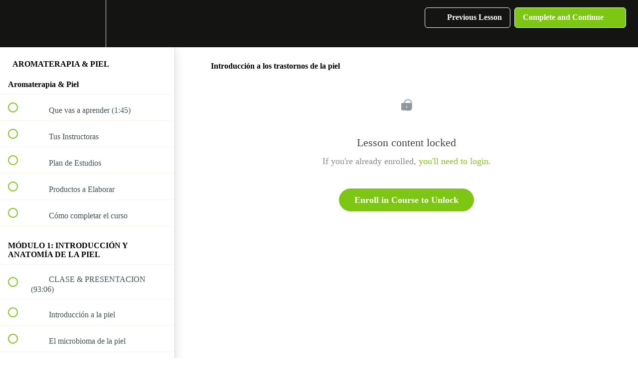

--- FILE ---
content_type: text/html; charset=utf-8
request_url: https://rawessences-school.teachable.com/courses/aromaterapia-piel/lectures/36713980
body_size: 33620
content:
<!DOCTYPE html>
<html>
  <head>
    <script src="https://releases.transloadit.com/uppy/v4.18.0/uppy.min.js"></script><link rel="stylesheet" href="https://releases.transloadit.com/uppy/v4.18.0/uppy.min.css" />
    <link href='' rel='icon' type='image/png'>

<link href='' rel='apple-touch-icon' type='image/png'>

<link href='' rel='apple-touch-icon' type='image/png'>

<link href='https://static-media.hotmart.com/VnyppVucg18cSLGMRYebfewG76A=/320x345/https://uploads.teachablecdn.com/attachments/dA2057FTQ8yJVKw6FYPt_cont3.jpg' rel='apple-touch-startup-image' type='image/png'>

<link href='https://static-media.hotmart.com/U-coX1TCdm5RJb6pdAimWGPr3-c=/640x690/https://uploads.teachablecdn.com/attachments/dA2057FTQ8yJVKw6FYPt_cont3.jpg' rel='apple-touch-startup-image' type='image/png'>

<meta name='apple-mobile-web-app-capable' content='yes' />
<meta charset="UTF-8">
<meta name="csrf-param" content="authenticity_token" />
<meta name="csrf-token" content="Bau_3JOCULEKoMU-SayDZMHpe0Ii7Lzh1DsjjupEKtu2JQdgMlV46xrApA9LJwezzD9p7K0-vb2CRdfQyiuDDA" />
<link rel="stylesheet" href="https://fedora.teachablecdn.com/assets/bootstrap-748e653be2be27c8e709ced95eab64a05c870fcc9544b56e33dfe1a9a539317d.css" data-turbolinks-track="true" /><link href="https://teachable-themeable.learning.teachable.com/themecss/production/base.css?_=10a5fcc2152a&amp;brand_course_heading=%23ffffff&amp;brand_heading=%232b3636&amp;brand_homepage_heading=%23ffffff&amp;brand_navbar_fixed_text=%23ffffff&amp;brand_navbar_text=%23ffffff&amp;brand_primary=%23141413&amp;brand_secondary=%237DC614&amp;brand_text=%232b3636&amp;font=OpenSans&amp;logged_out_homepage_background_image_overlay=0.0&amp;logged_out_homepage_background_image_url=https%3A%2F%2Fuploads.teachablecdn.com%2Fattachments%2FdA2057FTQ8yJVKw6FYPt_cont3.jpg&amp;show_login=true&amp;show_signup=true" rel="stylesheet" data-turbolinks-track="true"></link>
<title>Introducción a los trastornos de la piel | Escuela Virtual Rawessences</title>
<meta name="description" content="Cubre 50 hs para la Certificación de Aromaterapeuta Profesional Nivel 2 (NAHA)">
<link rel="canonical" href="https://rawessences-school.teachable.com/courses/1537832/lectures/36713980">
<meta property="og:description" content="Cubre 50 hs para la Certificación de Aromaterapeuta Profesional Nivel 2 (NAHA)">
<meta property="og:image" content="https://uploads.teachablecdn.com/attachments/HmZQjXiWQ7mQ69HjO9U9_Nuevo+portada.JPG">
<meta property="og:title" content="Introducción a los trastornos de la piel">
<meta property="og:type" content="website">
<meta property="og:url" content="https://rawessences-school.teachable.com/courses/1537832/lectures/36713980">
<meta name="brand_video_player_color" content="#000000">
<meta name="site_title" content="Escuela Virtual Rawessences">
<style></style>
<script src='//fast.wistia.com/assets/external/E-v1.js'></script>
<script
  src='https://www.recaptcha.net/recaptcha/api.js'
  async
  defer></script>



      <meta name="asset_host" content="https://fedora.teachablecdn.com">
     <script>
  (function () {
    const origCreateElement = Document.prototype.createElement;
    Document.prototype.createElement = function () {
      const el = origCreateElement.apply(this, arguments);
      if (arguments[0].toLowerCase() === "video") {
        const observer = new MutationObserver(() => {
          if (
            el.src &&
            el.src.startsWith("data:video") &&
            el.autoplay &&
            el.style.display === "none"
          ) {
            el.removeAttribute("autoplay");
            el.autoplay = false;
            el.style.display = "none";
            observer.disconnect();
          }
        });
        observer.observe(el, {
          attributes: true,
          attributeFilter: ["src", "autoplay", "style"],
        });
      }
      return el;
    };
  })();
</script>
<script src="https://fedora.teachablecdn.com/packs/student-globals--1463f1f1bdf1bb9a431c.js"></script><script src="https://fedora.teachablecdn.com/packs/student-legacy--c399b5901bd8566e3c07.js"></script><script src="https://fedora.teachablecdn.com/packs/student--2d4def8492b406cbb91a.js"></script>
<meta id='iris-url' data-iris-url=https://eventable.internal.teachable.com />
<script type="text/javascript">
  window.heap=window.heap||[],heap.load=function(e,t){window.heap.appid=e,window.heap.config=t=t||{};var r=document.createElement("script");r.type="text/javascript",r.async=!0,r.src="https://cdn.heapanalytics.com/js/heap-"+e+".js";var a=document.getElementsByTagName("script")[0];a.parentNode.insertBefore(r,a);for(var n=function(e){return function(){heap.push([e].concat(Array.prototype.slice.call(arguments,0)))}},p=["addEventProperties","addUserProperties","clearEventProperties","identify","resetIdentity","removeEventProperty","setEventProperties","track","unsetEventProperty"],o=0;o<p.length;o++)heap[p[o]]=n(p[o])},heap.load("318805607");
  window.heapShouldTrackUser = true;
</script>


<script type="text/javascript">
  var _user_id = ''; // Set to the user's ID, username, or email address, or '' if not yet known.
  var _session_id = '7c3f5f2ef1fdda47fa969949a38678cf'; // Set to a unique session ID for the visitor's current browsing session.

  var _sift = window._sift = window._sift || [];
  _sift.push(['_setAccount', '2e541754ec']);
  _sift.push(['_setUserId', _user_id]);
  _sift.push(['_setSessionId', _session_id]);
  _sift.push(['_trackPageview']);

  (function() {
    function ls() {
      var e = document.createElement('script');
      e.src = 'https://cdn.sift.com/s.js';
      document.body.appendChild(e);
    }
    if (window.attachEvent) {
      window.attachEvent('onload', ls);
    } else {
      window.addEventListener('load', ls, false);
    }
  })();
</script>





<!-- Google tag (gtag.js) -->
<script async src="https://www.googletagmanager.com/gtag/js?id=G-SL8LSCXHSV"></script>
<script>
  window.dataLayer = window.dataLayer || [];
  function gtag(){dataLayer.push(arguments);}
  gtag('js', new Date());

  gtag('config', 'G-SL8LSCXHSV', {
    'user_id': '',
    'school_id': '563164',
    'school_domain': 'rawessences-school.teachable.com'
  });
</script>



<meta http-equiv="X-UA-Compatible" content="IE=edge">
<script type="text/javascript">window.NREUM||(NREUM={});NREUM.info={"beacon":"bam.nr-data.net","errorBeacon":"bam.nr-data.net","licenseKey":"NRBR-08e3a2ada38dc55a529","applicationID":"1065060701","transactionName":"dAxdTUFZXVQEQh0JAFQXRktWRR5LCV9F","queueTime":0,"applicationTime":209,"agent":""}</script>
<script type="text/javascript">(window.NREUM||(NREUM={})).init={privacy:{cookies_enabled:true},ajax:{deny_list:["bam.nr-data.net"]},feature_flags:["soft_nav"],distributed_tracing:{enabled:true}};(window.NREUM||(NREUM={})).loader_config={agentID:"1103368432",accountID:"4102727",trustKey:"27503",xpid:"UAcHU1FRDxABVFdXBwcHUVQA",licenseKey:"NRBR-08e3a2ada38dc55a529",applicationID:"1065060701",browserID:"1103368432"};;/*! For license information please see nr-loader-spa-1.306.0.min.js.LICENSE.txt */
(()=>{var e,t,r={384:(e,t,r)=>{"use strict";r.d(t,{NT:()=>s,US:()=>u,Zm:()=>a,bQ:()=>d,dV:()=>c,pV:()=>l});var n=r(6154),i=r(1863),o=r(1910);const s={beacon:"bam.nr-data.net",errorBeacon:"bam.nr-data.net"};function a(){return n.gm.NREUM||(n.gm.NREUM={}),void 0===n.gm.newrelic&&(n.gm.newrelic=n.gm.NREUM),n.gm.NREUM}function c(){let e=a();return e.o||(e.o={ST:n.gm.setTimeout,SI:n.gm.setImmediate||n.gm.setInterval,CT:n.gm.clearTimeout,XHR:n.gm.XMLHttpRequest,REQ:n.gm.Request,EV:n.gm.Event,PR:n.gm.Promise,MO:n.gm.MutationObserver,FETCH:n.gm.fetch,WS:n.gm.WebSocket},(0,o.i)(...Object.values(e.o))),e}function d(e,t){let r=a();r.initializedAgents??={},t.initializedAt={ms:(0,i.t)(),date:new Date},r.initializedAgents[e]=t}function u(e,t){a()[e]=t}function l(){return function(){let e=a();const t=e.info||{};e.info={beacon:s.beacon,errorBeacon:s.errorBeacon,...t}}(),function(){let e=a();const t=e.init||{};e.init={...t}}(),c(),function(){let e=a();const t=e.loader_config||{};e.loader_config={...t}}(),a()}},782:(e,t,r)=>{"use strict";r.d(t,{T:()=>n});const n=r(860).K7.pageViewTiming},860:(e,t,r)=>{"use strict";r.d(t,{$J:()=>u,K7:()=>c,P3:()=>d,XX:()=>i,Yy:()=>a,df:()=>o,qY:()=>n,v4:()=>s});const n="events",i="jserrors",o="browser/blobs",s="rum",a="browser/logs",c={ajax:"ajax",genericEvents:"generic_events",jserrors:i,logging:"logging",metrics:"metrics",pageAction:"page_action",pageViewEvent:"page_view_event",pageViewTiming:"page_view_timing",sessionReplay:"session_replay",sessionTrace:"session_trace",softNav:"soft_navigations",spa:"spa"},d={[c.pageViewEvent]:1,[c.pageViewTiming]:2,[c.metrics]:3,[c.jserrors]:4,[c.spa]:5,[c.ajax]:6,[c.sessionTrace]:7,[c.softNav]:8,[c.sessionReplay]:9,[c.logging]:10,[c.genericEvents]:11},u={[c.pageViewEvent]:s,[c.pageViewTiming]:n,[c.ajax]:n,[c.spa]:n,[c.softNav]:n,[c.metrics]:i,[c.jserrors]:i,[c.sessionTrace]:o,[c.sessionReplay]:o,[c.logging]:a,[c.genericEvents]:"ins"}},944:(e,t,r)=>{"use strict";r.d(t,{R:()=>i});var n=r(3241);function i(e,t){"function"==typeof console.debug&&(console.debug("New Relic Warning: https://github.com/newrelic/newrelic-browser-agent/blob/main/docs/warning-codes.md#".concat(e),t),(0,n.W)({agentIdentifier:null,drained:null,type:"data",name:"warn",feature:"warn",data:{code:e,secondary:t}}))}},993:(e,t,r)=>{"use strict";r.d(t,{A$:()=>o,ET:()=>s,TZ:()=>a,p_:()=>i});var n=r(860);const i={ERROR:"ERROR",WARN:"WARN",INFO:"INFO",DEBUG:"DEBUG",TRACE:"TRACE"},o={OFF:0,ERROR:1,WARN:2,INFO:3,DEBUG:4,TRACE:5},s="log",a=n.K7.logging},1687:(e,t,r)=>{"use strict";r.d(t,{Ak:()=>d,Ze:()=>f,x3:()=>u});var n=r(3241),i=r(7836),o=r(3606),s=r(860),a=r(2646);const c={};function d(e,t){const r={staged:!1,priority:s.P3[t]||0};l(e),c[e].get(t)||c[e].set(t,r)}function u(e,t){e&&c[e]&&(c[e].get(t)&&c[e].delete(t),p(e,t,!1),c[e].size&&h(e))}function l(e){if(!e)throw new Error("agentIdentifier required");c[e]||(c[e]=new Map)}function f(e="",t="feature",r=!1){if(l(e),!e||!c[e].get(t)||r)return p(e,t);c[e].get(t).staged=!0,h(e)}function h(e){const t=Array.from(c[e]);t.every(([e,t])=>t.staged)&&(t.sort((e,t)=>e[1].priority-t[1].priority),t.forEach(([t])=>{c[e].delete(t),p(e,t)}))}function p(e,t,r=!0){const s=e?i.ee.get(e):i.ee,c=o.i.handlers;if(!s.aborted&&s.backlog&&c){if((0,n.W)({agentIdentifier:e,type:"lifecycle",name:"drain",feature:t}),r){const e=s.backlog[t],r=c[t];if(r){for(let t=0;e&&t<e.length;++t)g(e[t],r);Object.entries(r).forEach(([e,t])=>{Object.values(t||{}).forEach(t=>{t[0]?.on&&t[0]?.context()instanceof a.y&&t[0].on(e,t[1])})})}}s.isolatedBacklog||delete c[t],s.backlog[t]=null,s.emit("drain-"+t,[])}}function g(e,t){var r=e[1];Object.values(t[r]||{}).forEach(t=>{var r=e[0];if(t[0]===r){var n=t[1],i=e[3],o=e[2];n.apply(i,o)}})}},1741:(e,t,r)=>{"use strict";r.d(t,{W:()=>o});var n=r(944),i=r(4261);class o{#e(e,...t){if(this[e]!==o.prototype[e])return this[e](...t);(0,n.R)(35,e)}addPageAction(e,t){return this.#e(i.hG,e,t)}register(e){return this.#e(i.eY,e)}recordCustomEvent(e,t){return this.#e(i.fF,e,t)}setPageViewName(e,t){return this.#e(i.Fw,e,t)}setCustomAttribute(e,t,r){return this.#e(i.cD,e,t,r)}noticeError(e,t){return this.#e(i.o5,e,t)}setUserId(e){return this.#e(i.Dl,e)}setApplicationVersion(e){return this.#e(i.nb,e)}setErrorHandler(e){return this.#e(i.bt,e)}addRelease(e,t){return this.#e(i.k6,e,t)}log(e,t){return this.#e(i.$9,e,t)}start(){return this.#e(i.d3)}finished(e){return this.#e(i.BL,e)}recordReplay(){return this.#e(i.CH)}pauseReplay(){return this.#e(i.Tb)}addToTrace(e){return this.#e(i.U2,e)}setCurrentRouteName(e){return this.#e(i.PA,e)}interaction(e){return this.#e(i.dT,e)}wrapLogger(e,t,r){return this.#e(i.Wb,e,t,r)}measure(e,t){return this.#e(i.V1,e,t)}consent(e){return this.#e(i.Pv,e)}}},1863:(e,t,r)=>{"use strict";function n(){return Math.floor(performance.now())}r.d(t,{t:()=>n})},1910:(e,t,r)=>{"use strict";r.d(t,{i:()=>o});var n=r(944);const i=new Map;function o(...e){return e.every(e=>{if(i.has(e))return i.get(e);const t="function"==typeof e?e.toString():"",r=t.includes("[native code]"),o=t.includes("nrWrapper");return r||o||(0,n.R)(64,e?.name||t),i.set(e,r),r})}},2555:(e,t,r)=>{"use strict";r.d(t,{D:()=>a,f:()=>s});var n=r(384),i=r(8122);const o={beacon:n.NT.beacon,errorBeacon:n.NT.errorBeacon,licenseKey:void 0,applicationID:void 0,sa:void 0,queueTime:void 0,applicationTime:void 0,ttGuid:void 0,user:void 0,account:void 0,product:void 0,extra:void 0,jsAttributes:{},userAttributes:void 0,atts:void 0,transactionName:void 0,tNamePlain:void 0};function s(e){try{return!!e.licenseKey&&!!e.errorBeacon&&!!e.applicationID}catch(e){return!1}}const a=e=>(0,i.a)(e,o)},2614:(e,t,r)=>{"use strict";r.d(t,{BB:()=>s,H3:()=>n,g:()=>d,iL:()=>c,tS:()=>a,uh:()=>i,wk:()=>o});const n="NRBA",i="SESSION",o=144e5,s=18e5,a={STARTED:"session-started",PAUSE:"session-pause",RESET:"session-reset",RESUME:"session-resume",UPDATE:"session-update"},c={SAME_TAB:"same-tab",CROSS_TAB:"cross-tab"},d={OFF:0,FULL:1,ERROR:2}},2646:(e,t,r)=>{"use strict";r.d(t,{y:()=>n});class n{constructor(e){this.contextId=e}}},2843:(e,t,r)=>{"use strict";r.d(t,{G:()=>o,u:()=>i});var n=r(3878);function i(e,t=!1,r,i){(0,n.DD)("visibilitychange",function(){if(t)return void("hidden"===document.visibilityState&&e());e(document.visibilityState)},r,i)}function o(e,t,r){(0,n.sp)("pagehide",e,t,r)}},3241:(e,t,r)=>{"use strict";r.d(t,{W:()=>o});var n=r(6154);const i="newrelic";function o(e={}){try{n.gm.dispatchEvent(new CustomEvent(i,{detail:e}))}catch(e){}}},3304:(e,t,r)=>{"use strict";r.d(t,{A:()=>o});var n=r(7836);const i=()=>{const e=new WeakSet;return(t,r)=>{if("object"==typeof r&&null!==r){if(e.has(r))return;e.add(r)}return r}};function o(e){try{return JSON.stringify(e,i())??""}catch(e){try{n.ee.emit("internal-error",[e])}catch(e){}return""}}},3333:(e,t,r)=>{"use strict";r.d(t,{$v:()=>u,TZ:()=>n,Xh:()=>c,Zp:()=>i,kd:()=>d,mq:()=>a,nf:()=>s,qN:()=>o});const n=r(860).K7.genericEvents,i=["auxclick","click","copy","keydown","paste","scrollend"],o=["focus","blur"],s=4,a=1e3,c=2e3,d=["PageAction","UserAction","BrowserPerformance"],u={RESOURCES:"experimental.resources",REGISTER:"register"}},3434:(e,t,r)=>{"use strict";r.d(t,{Jt:()=>o,YM:()=>d});var n=r(7836),i=r(5607);const o="nr@original:".concat(i.W),s=50;var a=Object.prototype.hasOwnProperty,c=!1;function d(e,t){return e||(e=n.ee),r.inPlace=function(e,t,n,i,o){n||(n="");const s="-"===n.charAt(0);for(let a=0;a<t.length;a++){const c=t[a],d=e[c];l(d)||(e[c]=r(d,s?c+n:n,i,c,o))}},r.flag=o,r;function r(t,r,n,c,d){return l(t)?t:(r||(r=""),nrWrapper[o]=t,function(e,t,r){if(Object.defineProperty&&Object.keys)try{return Object.keys(e).forEach(function(r){Object.defineProperty(t,r,{get:function(){return e[r]},set:function(t){return e[r]=t,t}})}),t}catch(e){u([e],r)}for(var n in e)a.call(e,n)&&(t[n]=e[n])}(t,nrWrapper,e),nrWrapper);function nrWrapper(){var o,a,l,f;let h;try{a=this,o=[...arguments],l="function"==typeof n?n(o,a):n||{}}catch(t){u([t,"",[o,a,c],l],e)}i(r+"start",[o,a,c],l,d);const p=performance.now();let g;try{return f=t.apply(a,o),g=performance.now(),f}catch(e){throw g=performance.now(),i(r+"err",[o,a,e],l,d),h=e,h}finally{const e=g-p,t={start:p,end:g,duration:e,isLongTask:e>=s,methodName:c,thrownError:h};t.isLongTask&&i("long-task",[t,a],l,d),i(r+"end",[o,a,f],l,d)}}}function i(r,n,i,o){if(!c||t){var s=c;c=!0;try{e.emit(r,n,i,t,o)}catch(t){u([t,r,n,i],e)}c=s}}}function u(e,t){t||(t=n.ee);try{t.emit("internal-error",e)}catch(e){}}function l(e){return!(e&&"function"==typeof e&&e.apply&&!e[o])}},3606:(e,t,r)=>{"use strict";r.d(t,{i:()=>o});var n=r(9908);o.on=s;var i=o.handlers={};function o(e,t,r,o){s(o||n.d,i,e,t,r)}function s(e,t,r,i,o){o||(o="feature"),e||(e=n.d);var s=t[o]=t[o]||{};(s[r]=s[r]||[]).push([e,i])}},3738:(e,t,r)=>{"use strict";r.d(t,{He:()=>i,Kp:()=>a,Lc:()=>d,Rz:()=>u,TZ:()=>n,bD:()=>o,d3:()=>s,jx:()=>l,sl:()=>f,uP:()=>c});const n=r(860).K7.sessionTrace,i="bstResource",o="resource",s="-start",a="-end",c="fn"+s,d="fn"+a,u="pushState",l=1e3,f=3e4},3785:(e,t,r)=>{"use strict";r.d(t,{R:()=>c,b:()=>d});var n=r(9908),i=r(1863),o=r(860),s=r(3969),a=r(993);function c(e,t,r={},c=a.p_.INFO,d=!0,u,l=(0,i.t)()){(0,n.p)(s.xV,["API/logging/".concat(c.toLowerCase(),"/called")],void 0,o.K7.metrics,e),(0,n.p)(a.ET,[l,t,r,c,d,u],void 0,o.K7.logging,e)}function d(e){return"string"==typeof e&&Object.values(a.p_).some(t=>t===e.toUpperCase().trim())}},3878:(e,t,r)=>{"use strict";function n(e,t){return{capture:e,passive:!1,signal:t}}function i(e,t,r=!1,i){window.addEventListener(e,t,n(r,i))}function o(e,t,r=!1,i){document.addEventListener(e,t,n(r,i))}r.d(t,{DD:()=>o,jT:()=>n,sp:()=>i})},3962:(e,t,r)=>{"use strict";r.d(t,{AM:()=>s,O2:()=>l,OV:()=>o,Qu:()=>f,TZ:()=>c,ih:()=>h,pP:()=>a,t1:()=>u,tC:()=>i,wD:()=>d});var n=r(860);const i=["click","keydown","submit"],o="popstate",s="api",a="initialPageLoad",c=n.K7.softNav,d=5e3,u=500,l={INITIAL_PAGE_LOAD:"",ROUTE_CHANGE:1,UNSPECIFIED:2},f={INTERACTION:1,AJAX:2,CUSTOM_END:3,CUSTOM_TRACER:4},h={IP:"in progress",PF:"pending finish",FIN:"finished",CAN:"cancelled"}},3969:(e,t,r)=>{"use strict";r.d(t,{TZ:()=>n,XG:()=>a,rs:()=>i,xV:()=>s,z_:()=>o});const n=r(860).K7.metrics,i="sm",o="cm",s="storeSupportabilityMetrics",a="storeEventMetrics"},4234:(e,t,r)=>{"use strict";r.d(t,{W:()=>o});var n=r(7836),i=r(1687);class o{constructor(e,t){this.agentIdentifier=e,this.ee=n.ee.get(e),this.featureName=t,this.blocked=!1}deregisterDrain(){(0,i.x3)(this.agentIdentifier,this.featureName)}}},4261:(e,t,r)=>{"use strict";r.d(t,{$9:()=>u,BL:()=>c,CH:()=>p,Dl:()=>x,Fw:()=>w,PA:()=>v,Pl:()=>n,Pv:()=>A,Tb:()=>f,U2:()=>s,V1:()=>E,Wb:()=>T,bt:()=>y,cD:()=>b,d3:()=>R,dT:()=>d,eY:()=>g,fF:()=>h,hG:()=>o,hw:()=>i,k6:()=>a,nb:()=>m,o5:()=>l});const n="api-",i=n+"ixn-",o="addPageAction",s="addToTrace",a="addRelease",c="finished",d="interaction",u="log",l="noticeError",f="pauseReplay",h="recordCustomEvent",p="recordReplay",g="register",m="setApplicationVersion",v="setCurrentRouteName",b="setCustomAttribute",y="setErrorHandler",w="setPageViewName",x="setUserId",R="start",T="wrapLogger",E="measure",A="consent"},4387:(e,t,r)=>{"use strict";function n(e={}){return!(!e.id||!e.name)}function i(e){return"string"==typeof e&&e.trim().length<501||"number"==typeof e}function o(e,t){if(2!==t?.harvestEndpointVersion)return{};const r=t.agentRef.runtime.appMetadata.agents[0].entityGuid;return n(e)?{"source.id":e.id,"source.name":e.name,"source.type":e.type,"parent.id":e.parent?.id||r}:{"entity.guid":r,appId:t.agentRef.info.applicationID}}r.d(t,{Ux:()=>o,c7:()=>n,yo:()=>i})},5205:(e,t,r)=>{"use strict";r.d(t,{j:()=>_});var n=r(384),i=r(1741);var o=r(2555),s=r(3333);const a=e=>{if(!e||"string"!=typeof e)return!1;try{document.createDocumentFragment().querySelector(e)}catch{return!1}return!0};var c=r(2614),d=r(944),u=r(8122);const l="[data-nr-mask]",f=e=>(0,u.a)(e,(()=>{const e={feature_flags:[],experimental:{allow_registered_children:!1,resources:!1},mask_selector:"*",block_selector:"[data-nr-block]",mask_input_options:{color:!1,date:!1,"datetime-local":!1,email:!1,month:!1,number:!1,range:!1,search:!1,tel:!1,text:!1,time:!1,url:!1,week:!1,textarea:!1,select:!1,password:!0}};return{ajax:{deny_list:void 0,block_internal:!0,enabled:!0,autoStart:!0},api:{get allow_registered_children(){return e.feature_flags.includes(s.$v.REGISTER)||e.experimental.allow_registered_children},set allow_registered_children(t){e.experimental.allow_registered_children=t},duplicate_registered_data:!1},browser_consent_mode:{enabled:!1},distributed_tracing:{enabled:void 0,exclude_newrelic_header:void 0,cors_use_newrelic_header:void 0,cors_use_tracecontext_headers:void 0,allowed_origins:void 0},get feature_flags(){return e.feature_flags},set feature_flags(t){e.feature_flags=t},generic_events:{enabled:!0,autoStart:!0},harvest:{interval:30},jserrors:{enabled:!0,autoStart:!0},logging:{enabled:!0,autoStart:!0},metrics:{enabled:!0,autoStart:!0},obfuscate:void 0,page_action:{enabled:!0},page_view_event:{enabled:!0,autoStart:!0},page_view_timing:{enabled:!0,autoStart:!0},performance:{capture_marks:!1,capture_measures:!1,capture_detail:!0,resources:{get enabled(){return e.feature_flags.includes(s.$v.RESOURCES)||e.experimental.resources},set enabled(t){e.experimental.resources=t},asset_types:[],first_party_domains:[],ignore_newrelic:!0}},privacy:{cookies_enabled:!0},proxy:{assets:void 0,beacon:void 0},session:{expiresMs:c.wk,inactiveMs:c.BB},session_replay:{autoStart:!0,enabled:!1,preload:!1,sampling_rate:10,error_sampling_rate:100,collect_fonts:!1,inline_images:!1,fix_stylesheets:!0,mask_all_inputs:!0,get mask_text_selector(){return e.mask_selector},set mask_text_selector(t){a(t)?e.mask_selector="".concat(t,",").concat(l):""===t||null===t?e.mask_selector=l:(0,d.R)(5,t)},get block_class(){return"nr-block"},get ignore_class(){return"nr-ignore"},get mask_text_class(){return"nr-mask"},get block_selector(){return e.block_selector},set block_selector(t){a(t)?e.block_selector+=",".concat(t):""!==t&&(0,d.R)(6,t)},get mask_input_options(){return e.mask_input_options},set mask_input_options(t){t&&"object"==typeof t?e.mask_input_options={...t,password:!0}:(0,d.R)(7,t)}},session_trace:{enabled:!0,autoStart:!0},soft_navigations:{enabled:!0,autoStart:!0},spa:{enabled:!0,autoStart:!0},ssl:void 0,user_actions:{enabled:!0,elementAttributes:["id","className","tagName","type"]}}})());var h=r(6154),p=r(9324);let g=0;const m={buildEnv:p.F3,distMethod:p.Xs,version:p.xv,originTime:h.WN},v={consented:!1},b={appMetadata:{},get consented(){return this.session?.state?.consent||v.consented},set consented(e){v.consented=e},customTransaction:void 0,denyList:void 0,disabled:!1,harvester:void 0,isolatedBacklog:!1,isRecording:!1,loaderType:void 0,maxBytes:3e4,obfuscator:void 0,onerror:void 0,ptid:void 0,releaseIds:{},session:void 0,timeKeeper:void 0,registeredEntities:[],jsAttributesMetadata:{bytes:0},get harvestCount(){return++g}},y=e=>{const t=(0,u.a)(e,b),r=Object.keys(m).reduce((e,t)=>(e[t]={value:m[t],writable:!1,configurable:!0,enumerable:!0},e),{});return Object.defineProperties(t,r)};var w=r(5701);const x=e=>{const t=e.startsWith("http");e+="/",r.p=t?e:"https://"+e};var R=r(7836),T=r(3241);const E={accountID:void 0,trustKey:void 0,agentID:void 0,licenseKey:void 0,applicationID:void 0,xpid:void 0},A=e=>(0,u.a)(e,E),S=new Set;function _(e,t={},r,s){let{init:a,info:c,loader_config:d,runtime:u={},exposed:l=!0}=t;if(!c){const e=(0,n.pV)();a=e.init,c=e.info,d=e.loader_config}e.init=f(a||{}),e.loader_config=A(d||{}),c.jsAttributes??={},h.bv&&(c.jsAttributes.isWorker=!0),e.info=(0,o.D)(c);const p=e.init,g=[c.beacon,c.errorBeacon];S.has(e.agentIdentifier)||(p.proxy.assets&&(x(p.proxy.assets),g.push(p.proxy.assets)),p.proxy.beacon&&g.push(p.proxy.beacon),e.beacons=[...g],function(e){const t=(0,n.pV)();Object.getOwnPropertyNames(i.W.prototype).forEach(r=>{const n=i.W.prototype[r];if("function"!=typeof n||"constructor"===n)return;let o=t[r];e[r]&&!1!==e.exposed&&"micro-agent"!==e.runtime?.loaderType&&(t[r]=(...t)=>{const n=e[r](...t);return o?o(...t):n})})}(e),(0,n.US)("activatedFeatures",w.B),e.runSoftNavOverSpa&&=!0===p.soft_navigations.enabled&&p.feature_flags.includes("soft_nav")),u.denyList=[...p.ajax.deny_list||[],...p.ajax.block_internal?g:[]],u.ptid=e.agentIdentifier,u.loaderType=r,e.runtime=y(u),S.has(e.agentIdentifier)||(e.ee=R.ee.get(e.agentIdentifier),e.exposed=l,(0,T.W)({agentIdentifier:e.agentIdentifier,drained:!!w.B?.[e.agentIdentifier],type:"lifecycle",name:"initialize",feature:void 0,data:e.config})),S.add(e.agentIdentifier)}},5270:(e,t,r)=>{"use strict";r.d(t,{Aw:()=>s,SR:()=>o,rF:()=>a});var n=r(384),i=r(7767);function o(e){return!!(0,n.dV)().o.MO&&(0,i.V)(e)&&!0===e?.session_trace.enabled}function s(e){return!0===e?.session_replay.preload&&o(e)}function a(e,t){try{if("string"==typeof t?.type){if("password"===t.type.toLowerCase())return"*".repeat(e?.length||0);if(void 0!==t?.dataset?.nrUnmask||t?.classList?.contains("nr-unmask"))return e}}catch(e){}return"string"==typeof e?e.replace(/[\S]/g,"*"):"*".repeat(e?.length||0)}},5289:(e,t,r)=>{"use strict";r.d(t,{GG:()=>s,Qr:()=>c,sB:()=>a});var n=r(3878),i=r(6389);function o(){return"undefined"==typeof document||"complete"===document.readyState}function s(e,t){if(o())return e();const r=(0,i.J)(e),s=setInterval(()=>{o()&&(clearInterval(s),r())},500);(0,n.sp)("load",r,t)}function a(e){if(o())return e();(0,n.DD)("DOMContentLoaded",e)}function c(e){if(o())return e();(0,n.sp)("popstate",e)}},5607:(e,t,r)=>{"use strict";r.d(t,{W:()=>n});const n=(0,r(9566).bz)()},5701:(e,t,r)=>{"use strict";r.d(t,{B:()=>o,t:()=>s});var n=r(3241);const i=new Set,o={};function s(e,t){const r=t.agentIdentifier;o[r]??={},e&&"object"==typeof e&&(i.has(r)||(t.ee.emit("rumresp",[e]),o[r]=e,i.add(r),(0,n.W)({agentIdentifier:r,loaded:!0,drained:!0,type:"lifecycle",name:"load",feature:void 0,data:e})))}},6154:(e,t,r)=>{"use strict";r.d(t,{A4:()=>a,OF:()=>u,RI:()=>i,WN:()=>h,bv:()=>o,eN:()=>p,gm:()=>s,lR:()=>f,m:()=>d,mw:()=>c,sb:()=>l});var n=r(1863);const i="undefined"!=typeof window&&!!window.document,o="undefined"!=typeof WorkerGlobalScope&&("undefined"!=typeof self&&self instanceof WorkerGlobalScope&&self.navigator instanceof WorkerNavigator||"undefined"!=typeof globalThis&&globalThis instanceof WorkerGlobalScope&&globalThis.navigator instanceof WorkerNavigator),s=i?window:"undefined"!=typeof WorkerGlobalScope&&("undefined"!=typeof self&&self instanceof WorkerGlobalScope&&self||"undefined"!=typeof globalThis&&globalThis instanceof WorkerGlobalScope&&globalThis),a="complete"===s?.document?.readyState,c=Boolean("hidden"===s?.document?.visibilityState),d=""+s?.location,u=/iPad|iPhone|iPod/.test(s.navigator?.userAgent),l=u&&"undefined"==typeof SharedWorker,f=(()=>{const e=s.navigator?.userAgent?.match(/Firefox[/\s](\d+\.\d+)/);return Array.isArray(e)&&e.length>=2?+e[1]:0})(),h=Date.now()-(0,n.t)(),p=()=>"undefined"!=typeof PerformanceNavigationTiming&&s?.performance?.getEntriesByType("navigation")?.[0]?.responseStart},6344:(e,t,r)=>{"use strict";r.d(t,{BB:()=>u,Qb:()=>l,TZ:()=>i,Ug:()=>s,Vh:()=>o,_s:()=>a,bc:()=>d,yP:()=>c});var n=r(2614);const i=r(860).K7.sessionReplay,o="errorDuringReplay",s=.12,a={DomContentLoaded:0,Load:1,FullSnapshot:2,IncrementalSnapshot:3,Meta:4,Custom:5},c={[n.g.ERROR]:15e3,[n.g.FULL]:3e5,[n.g.OFF]:0},d={RESET:{message:"Session was reset",sm:"Reset"},IMPORT:{message:"Recorder failed to import",sm:"Import"},TOO_MANY:{message:"429: Too Many Requests",sm:"Too-Many"},TOO_BIG:{message:"Payload was too large",sm:"Too-Big"},CROSS_TAB:{message:"Session Entity was set to OFF on another tab",sm:"Cross-Tab"},ENTITLEMENTS:{message:"Session Replay is not allowed and will not be started",sm:"Entitlement"}},u=5e3,l={API:"api",RESUME:"resume",SWITCH_TO_FULL:"switchToFull",INITIALIZE:"initialize",PRELOAD:"preload"}},6389:(e,t,r)=>{"use strict";function n(e,t=500,r={}){const n=r?.leading||!1;let i;return(...r)=>{n&&void 0===i&&(e.apply(this,r),i=setTimeout(()=>{i=clearTimeout(i)},t)),n||(clearTimeout(i),i=setTimeout(()=>{e.apply(this,r)},t))}}function i(e){let t=!1;return(...r)=>{t||(t=!0,e.apply(this,r))}}r.d(t,{J:()=>i,s:()=>n})},6630:(e,t,r)=>{"use strict";r.d(t,{T:()=>n});const n=r(860).K7.pageViewEvent},6774:(e,t,r)=>{"use strict";r.d(t,{T:()=>n});const n=r(860).K7.jserrors},7295:(e,t,r)=>{"use strict";r.d(t,{Xv:()=>s,gX:()=>i,iW:()=>o});var n=[];function i(e){if(!e||o(e))return!1;if(0===n.length)return!0;for(var t=0;t<n.length;t++){var r=n[t];if("*"===r.hostname)return!1;if(a(r.hostname,e.hostname)&&c(r.pathname,e.pathname))return!1}return!0}function o(e){return void 0===e.hostname}function s(e){if(n=[],e&&e.length)for(var t=0;t<e.length;t++){let r=e[t];if(!r)continue;0===r.indexOf("http://")?r=r.substring(7):0===r.indexOf("https://")&&(r=r.substring(8));const i=r.indexOf("/");let o,s;i>0?(o=r.substring(0,i),s=r.substring(i)):(o=r,s="");let[a]=o.split(":");n.push({hostname:a,pathname:s})}}function a(e,t){return!(e.length>t.length)&&t.indexOf(e)===t.length-e.length}function c(e,t){return 0===e.indexOf("/")&&(e=e.substring(1)),0===t.indexOf("/")&&(t=t.substring(1)),""===e||e===t}},7378:(e,t,r)=>{"use strict";r.d(t,{$p:()=>R,BR:()=>b,Kp:()=>x,L3:()=>y,Lc:()=>c,NC:()=>o,SG:()=>u,TZ:()=>i,U6:()=>p,UT:()=>m,d3:()=>w,dT:()=>f,e5:()=>E,gx:()=>v,l9:()=>l,oW:()=>h,op:()=>g,rw:()=>d,tH:()=>A,uP:()=>a,wW:()=>T,xq:()=>s});var n=r(384);const i=r(860).K7.spa,o=["click","submit","keypress","keydown","keyup","change"],s=999,a="fn-start",c="fn-end",d="cb-start",u="api-ixn-",l="remaining",f="interaction",h="spaNode",p="jsonpNode",g="fetch-start",m="fetch-done",v="fetch-body-",b="jsonp-end",y=(0,n.dV)().o.ST,w="-start",x="-end",R="-body",T="cb"+x,E="jsTime",A="fetch"},7485:(e,t,r)=>{"use strict";r.d(t,{D:()=>i});var n=r(6154);function i(e){if(0===(e||"").indexOf("data:"))return{protocol:"data"};try{const t=new URL(e,location.href),r={port:t.port,hostname:t.hostname,pathname:t.pathname,search:t.search,protocol:t.protocol.slice(0,t.protocol.indexOf(":")),sameOrigin:t.protocol===n.gm?.location?.protocol&&t.host===n.gm?.location?.host};return r.port&&""!==r.port||("http:"===t.protocol&&(r.port="80"),"https:"===t.protocol&&(r.port="443")),r.pathname&&""!==r.pathname?r.pathname.startsWith("/")||(r.pathname="/".concat(r.pathname)):r.pathname="/",r}catch(e){return{}}}},7699:(e,t,r)=>{"use strict";r.d(t,{It:()=>o,KC:()=>a,No:()=>i,qh:()=>s});var n=r(860);const i=16e3,o=1e6,s="SESSION_ERROR",a={[n.K7.logging]:!0,[n.K7.genericEvents]:!1,[n.K7.jserrors]:!1,[n.K7.ajax]:!1}},7767:(e,t,r)=>{"use strict";r.d(t,{V:()=>i});var n=r(6154);const i=e=>n.RI&&!0===e?.privacy.cookies_enabled},7836:(e,t,r)=>{"use strict";r.d(t,{P:()=>a,ee:()=>c});var n=r(384),i=r(8990),o=r(2646),s=r(5607);const a="nr@context:".concat(s.W),c=function e(t,r){var n={},s={},u={},l=!1;try{l=16===r.length&&d.initializedAgents?.[r]?.runtime.isolatedBacklog}catch(e){}var f={on:p,addEventListener:p,removeEventListener:function(e,t){var r=n[e];if(!r)return;for(var i=0;i<r.length;i++)r[i]===t&&r.splice(i,1)},emit:function(e,r,n,i,o){!1!==o&&(o=!0);if(c.aborted&&!i)return;t&&o&&t.emit(e,r,n);var a=h(n);g(e).forEach(e=>{e.apply(a,r)});var d=v()[s[e]];d&&d.push([f,e,r,a]);return a},get:m,listeners:g,context:h,buffer:function(e,t){const r=v();if(t=t||"feature",f.aborted)return;Object.entries(e||{}).forEach(([e,n])=>{s[n]=t,t in r||(r[t]=[])})},abort:function(){f._aborted=!0,Object.keys(f.backlog).forEach(e=>{delete f.backlog[e]})},isBuffering:function(e){return!!v()[s[e]]},debugId:r,backlog:l?{}:t&&"object"==typeof t.backlog?t.backlog:{},isolatedBacklog:l};return Object.defineProperty(f,"aborted",{get:()=>{let e=f._aborted||!1;return e||(t&&(e=t.aborted),e)}}),f;function h(e){return e&&e instanceof o.y?e:e?(0,i.I)(e,a,()=>new o.y(a)):new o.y(a)}function p(e,t){n[e]=g(e).concat(t)}function g(e){return n[e]||[]}function m(t){return u[t]=u[t]||e(f,t)}function v(){return f.backlog}}(void 0,"globalEE"),d=(0,n.Zm)();d.ee||(d.ee=c)},8122:(e,t,r)=>{"use strict";r.d(t,{a:()=>i});var n=r(944);function i(e,t){try{if(!e||"object"!=typeof e)return(0,n.R)(3);if(!t||"object"!=typeof t)return(0,n.R)(4);const r=Object.create(Object.getPrototypeOf(t),Object.getOwnPropertyDescriptors(t)),o=0===Object.keys(r).length?e:r;for(let s in o)if(void 0!==e[s])try{if(null===e[s]){r[s]=null;continue}Array.isArray(e[s])&&Array.isArray(t[s])?r[s]=Array.from(new Set([...e[s],...t[s]])):"object"==typeof e[s]&&"object"==typeof t[s]?r[s]=i(e[s],t[s]):r[s]=e[s]}catch(e){r[s]||(0,n.R)(1,e)}return r}catch(e){(0,n.R)(2,e)}}},8139:(e,t,r)=>{"use strict";r.d(t,{u:()=>f});var n=r(7836),i=r(3434),o=r(8990),s=r(6154);const a={},c=s.gm.XMLHttpRequest,d="addEventListener",u="removeEventListener",l="nr@wrapped:".concat(n.P);function f(e){var t=function(e){return(e||n.ee).get("events")}(e);if(a[t.debugId]++)return t;a[t.debugId]=1;var r=(0,i.YM)(t,!0);function f(e){r.inPlace(e,[d,u],"-",p)}function p(e,t){return e[1]}return"getPrototypeOf"in Object&&(s.RI&&h(document,f),c&&h(c.prototype,f),h(s.gm,f)),t.on(d+"-start",function(e,t){var n=e[1];if(null!==n&&("function"==typeof n||"object"==typeof n)&&"newrelic"!==e[0]){var i=(0,o.I)(n,l,function(){var e={object:function(){if("function"!=typeof n.handleEvent)return;return n.handleEvent.apply(n,arguments)},function:n}[typeof n];return e?r(e,"fn-",null,e.name||"anonymous"):n});this.wrapped=e[1]=i}}),t.on(u+"-start",function(e){e[1]=this.wrapped||e[1]}),t}function h(e,t,...r){let n=e;for(;"object"==typeof n&&!Object.prototype.hasOwnProperty.call(n,d);)n=Object.getPrototypeOf(n);n&&t(n,...r)}},8374:(e,t,r)=>{r.nc=(()=>{try{return document?.currentScript?.nonce}catch(e){}return""})()},8990:(e,t,r)=>{"use strict";r.d(t,{I:()=>i});var n=Object.prototype.hasOwnProperty;function i(e,t,r){if(n.call(e,t))return e[t];var i=r();if(Object.defineProperty&&Object.keys)try{return Object.defineProperty(e,t,{value:i,writable:!0,enumerable:!1}),i}catch(e){}return e[t]=i,i}},9300:(e,t,r)=>{"use strict";r.d(t,{T:()=>n});const n=r(860).K7.ajax},9324:(e,t,r)=>{"use strict";r.d(t,{AJ:()=>s,F3:()=>i,Xs:()=>o,Yq:()=>a,xv:()=>n});const n="1.306.0",i="PROD",o="CDN",s="@newrelic/rrweb",a="1.0.1"},9566:(e,t,r)=>{"use strict";r.d(t,{LA:()=>a,ZF:()=>c,bz:()=>s,el:()=>d});var n=r(6154);const i="xxxxxxxx-xxxx-4xxx-yxxx-xxxxxxxxxxxx";function o(e,t){return e?15&e[t]:16*Math.random()|0}function s(){const e=n.gm?.crypto||n.gm?.msCrypto;let t,r=0;return e&&e.getRandomValues&&(t=e.getRandomValues(new Uint8Array(30))),i.split("").map(e=>"x"===e?o(t,r++).toString(16):"y"===e?(3&o()|8).toString(16):e).join("")}function a(e){const t=n.gm?.crypto||n.gm?.msCrypto;let r,i=0;t&&t.getRandomValues&&(r=t.getRandomValues(new Uint8Array(e)));const s=[];for(var a=0;a<e;a++)s.push(o(r,i++).toString(16));return s.join("")}function c(){return a(16)}function d(){return a(32)}},9908:(e,t,r)=>{"use strict";r.d(t,{d:()=>n,p:()=>i});var n=r(7836).ee.get("handle");function i(e,t,r,i,o){o?(o.buffer([e],i),o.emit(e,t,r)):(n.buffer([e],i),n.emit(e,t,r))}}},n={};function i(e){var t=n[e];if(void 0!==t)return t.exports;var o=n[e]={exports:{}};return r[e](o,o.exports,i),o.exports}i.m=r,i.d=(e,t)=>{for(var r in t)i.o(t,r)&&!i.o(e,r)&&Object.defineProperty(e,r,{enumerable:!0,get:t[r]})},i.f={},i.e=e=>Promise.all(Object.keys(i.f).reduce((t,r)=>(i.f[r](e,t),t),[])),i.u=e=>({212:"nr-spa-compressor",249:"nr-spa-recorder",478:"nr-spa"}[e]+"-1.306.0.min.js"),i.o=(e,t)=>Object.prototype.hasOwnProperty.call(e,t),e={},t="NRBA-1.306.0.PROD:",i.l=(r,n,o,s)=>{if(e[r])e[r].push(n);else{var a,c;if(void 0!==o)for(var d=document.getElementsByTagName("script"),u=0;u<d.length;u++){var l=d[u];if(l.getAttribute("src")==r||l.getAttribute("data-webpack")==t+o){a=l;break}}if(!a){c=!0;var f={478:"sha512-aOsrvCAZ97m4mi9/Q4P4Dl7seaB7sOFJOs8qmPK71B7CWoc9bXc5a5319PV5PSQ3SmEq++JW0qpaiKWV7MTLEg==",249:"sha512-nPxm1wa+eWrD9VPj39BAOPa200tURpQREipOlSDpePq/R8Y4hd4lO6tDy6C/6jm/J54CUHnLYeGyLZ/GIlo7gg==",212:"sha512-zcA2FBsG3fy6K+G9+4J1T2M6AmHuICGsq35BrGWu1rmRJwYBUqdOhAAxJkXYpoBy/9vKZ7LBcGpOEjABpjEWCQ=="};(a=document.createElement("script")).charset="utf-8",i.nc&&a.setAttribute("nonce",i.nc),a.setAttribute("data-webpack",t+o),a.src=r,0!==a.src.indexOf(window.location.origin+"/")&&(a.crossOrigin="anonymous"),f[s]&&(a.integrity=f[s])}e[r]=[n];var h=(t,n)=>{a.onerror=a.onload=null,clearTimeout(p);var i=e[r];if(delete e[r],a.parentNode&&a.parentNode.removeChild(a),i&&i.forEach(e=>e(n)),t)return t(n)},p=setTimeout(h.bind(null,void 0,{type:"timeout",target:a}),12e4);a.onerror=h.bind(null,a.onerror),a.onload=h.bind(null,a.onload),c&&document.head.appendChild(a)}},i.r=e=>{"undefined"!=typeof Symbol&&Symbol.toStringTag&&Object.defineProperty(e,Symbol.toStringTag,{value:"Module"}),Object.defineProperty(e,"__esModule",{value:!0})},i.p="https://js-agent.newrelic.com/",(()=>{var e={38:0,788:0};i.f.j=(t,r)=>{var n=i.o(e,t)?e[t]:void 0;if(0!==n)if(n)r.push(n[2]);else{var o=new Promise((r,i)=>n=e[t]=[r,i]);r.push(n[2]=o);var s=i.p+i.u(t),a=new Error;i.l(s,r=>{if(i.o(e,t)&&(0!==(n=e[t])&&(e[t]=void 0),n)){var o=r&&("load"===r.type?"missing":r.type),s=r&&r.target&&r.target.src;a.message="Loading chunk "+t+" failed: ("+o+": "+s+")",a.name="ChunkLoadError",a.type=o,a.request=s,n[1](a)}},"chunk-"+t,t)}};var t=(t,r)=>{var n,o,[s,a,c]=r,d=0;if(s.some(t=>0!==e[t])){for(n in a)i.o(a,n)&&(i.m[n]=a[n]);if(c)c(i)}for(t&&t(r);d<s.length;d++)o=s[d],i.o(e,o)&&e[o]&&e[o][0](),e[o]=0},r=self["webpackChunk:NRBA-1.306.0.PROD"]=self["webpackChunk:NRBA-1.306.0.PROD"]||[];r.forEach(t.bind(null,0)),r.push=t.bind(null,r.push.bind(r))})(),(()=>{"use strict";i(8374);var e=i(9566),t=i(1741);class r extends t.W{agentIdentifier=(0,e.LA)(16)}var n=i(860);const o=Object.values(n.K7);var s=i(5205);var a=i(9908),c=i(1863),d=i(4261),u=i(3241),l=i(944),f=i(5701),h=i(3969);function p(e,t,i,o){const s=o||i;!s||s[e]&&s[e]!==r.prototype[e]||(s[e]=function(){(0,a.p)(h.xV,["API/"+e+"/called"],void 0,n.K7.metrics,i.ee),(0,u.W)({agentIdentifier:i.agentIdentifier,drained:!!f.B?.[i.agentIdentifier],type:"data",name:"api",feature:d.Pl+e,data:{}});try{return t.apply(this,arguments)}catch(e){(0,l.R)(23,e)}})}function g(e,t,r,n,i){const o=e.info;null===r?delete o.jsAttributes[t]:o.jsAttributes[t]=r,(i||null===r)&&(0,a.p)(d.Pl+n,[(0,c.t)(),t,r],void 0,"session",e.ee)}var m=i(1687),v=i(4234),b=i(5289),y=i(6154),w=i(5270),x=i(7767),R=i(6389),T=i(7699);class E extends v.W{constructor(e,t){super(e.agentIdentifier,t),this.agentRef=e,this.abortHandler=void 0,this.featAggregate=void 0,this.loadedSuccessfully=void 0,this.onAggregateImported=new Promise(e=>{this.loadedSuccessfully=e}),this.deferred=Promise.resolve(),!1===e.init[this.featureName].autoStart?this.deferred=new Promise((t,r)=>{this.ee.on("manual-start-all",(0,R.J)(()=>{(0,m.Ak)(e.agentIdentifier,this.featureName),t()}))}):(0,m.Ak)(e.agentIdentifier,t)}importAggregator(e,t,r={}){if(this.featAggregate)return;const n=async()=>{let n;await this.deferred;try{if((0,x.V)(e.init)){const{setupAgentSession:t}=await i.e(478).then(i.bind(i,8766));n=t(e)}}catch(e){(0,l.R)(20,e),this.ee.emit("internal-error",[e]),(0,a.p)(T.qh,[e],void 0,this.featureName,this.ee)}try{if(!this.#t(this.featureName,n,e.init))return(0,m.Ze)(this.agentIdentifier,this.featureName),void this.loadedSuccessfully(!1);const{Aggregate:i}=await t();this.featAggregate=new i(e,r),e.runtime.harvester.initializedAggregates.push(this.featAggregate),this.loadedSuccessfully(!0)}catch(e){(0,l.R)(34,e),this.abortHandler?.(),(0,m.Ze)(this.agentIdentifier,this.featureName,!0),this.loadedSuccessfully(!1),this.ee&&this.ee.abort()}};y.RI?(0,b.GG)(()=>n(),!0):n()}#t(e,t,r){if(this.blocked)return!1;switch(e){case n.K7.sessionReplay:return(0,w.SR)(r)&&!!t;case n.K7.sessionTrace:return!!t;default:return!0}}}var A=i(6630),S=i(2614);class _ extends E{static featureName=A.T;constructor(e){var t;super(e,A.T),this.setupInspectionEvents(e.agentIdentifier),t=e,p(d.Fw,function(e,r){"string"==typeof e&&("/"!==e.charAt(0)&&(e="/"+e),t.runtime.customTransaction=(r||"http://custom.transaction")+e,(0,a.p)(d.Pl+d.Fw,[(0,c.t)()],void 0,void 0,t.ee))},t),this.importAggregator(e,()=>i.e(478).then(i.bind(i,2467)))}setupInspectionEvents(e){const t=(t,r)=>{t&&(0,u.W)({agentIdentifier:e,timeStamp:t.timeStamp,loaded:"complete"===t.target.readyState,type:"window",name:r,data:t.target.location+""})};(0,b.sB)(e=>{t(e,"DOMContentLoaded")}),(0,b.GG)(e=>{t(e,"load")}),(0,b.Qr)(e=>{t(e,"navigate")}),this.ee.on(S.tS.UPDATE,(t,r)=>{(0,u.W)({agentIdentifier:e,type:"lifecycle",name:"session",data:r})})}}var O=i(384);var N=i(2843),I=i(782);class P extends E{static featureName=I.T;constructor(e){super(e,I.T),y.RI&&((0,N.u)(()=>(0,a.p)("docHidden",[(0,c.t)()],void 0,I.T,this.ee),!0),(0,N.G)(()=>(0,a.p)("winPagehide",[(0,c.t)()],void 0,I.T,this.ee)),this.importAggregator(e,()=>i.e(478).then(i.bind(i,9917))))}}class j extends E{static featureName=h.TZ;constructor(e){super(e,h.TZ),y.RI&&document.addEventListener("securitypolicyviolation",e=>{(0,a.p)(h.xV,["Generic/CSPViolation/Detected"],void 0,this.featureName,this.ee)}),this.importAggregator(e,()=>i.e(478).then(i.bind(i,6555)))}}var k=i(6774),C=i(3878),D=i(3304);class L{constructor(e,t,r,n,i){this.name="UncaughtError",this.message="string"==typeof e?e:(0,D.A)(e),this.sourceURL=t,this.line=r,this.column=n,this.__newrelic=i}}function M(e){return K(e)?e:new L(void 0!==e?.message?e.message:e,e?.filename||e?.sourceURL,e?.lineno||e?.line,e?.colno||e?.col,e?.__newrelic,e?.cause)}function H(e){const t="Unhandled Promise Rejection: ";if(!e?.reason)return;if(K(e.reason)){try{e.reason.message.startsWith(t)||(e.reason.message=t+e.reason.message)}catch(e){}return M(e.reason)}const r=M(e.reason);return(r.message||"").startsWith(t)||(r.message=t+r.message),r}function B(e){if(e.error instanceof SyntaxError&&!/:\d+$/.test(e.error.stack?.trim())){const t=new L(e.message,e.filename,e.lineno,e.colno,e.error.__newrelic,e.cause);return t.name=SyntaxError.name,t}return K(e.error)?e.error:M(e)}function K(e){return e instanceof Error&&!!e.stack}function W(e,t,r,i,o=(0,c.t)()){"string"==typeof e&&(e=new Error(e)),(0,a.p)("err",[e,o,!1,t,r.runtime.isRecording,void 0,i],void 0,n.K7.jserrors,r.ee),(0,a.p)("uaErr",[],void 0,n.K7.genericEvents,r.ee)}var U=i(4387),F=i(993),V=i(3785);function G(e,{customAttributes:t={},level:r=F.p_.INFO}={},n,i,o=(0,c.t)()){(0,V.R)(n.ee,e,t,r,!1,i,o)}function z(e,t,r,i,o=(0,c.t)()){(0,a.p)(d.Pl+d.hG,[o,e,t,i],void 0,n.K7.genericEvents,r.ee)}function Z(e,t,r,i,o=(0,c.t)()){const{start:s,end:u,customAttributes:f}=t||{},h={customAttributes:f||{}};if("object"!=typeof h.customAttributes||"string"!=typeof e||0===e.length)return void(0,l.R)(57);const p=(e,t)=>null==e?t:"number"==typeof e?e:e instanceof PerformanceMark?e.startTime:Number.NaN;if(h.start=p(s,0),h.end=p(u,o),Number.isNaN(h.start)||Number.isNaN(h.end))(0,l.R)(57);else{if(h.duration=h.end-h.start,!(h.duration<0))return(0,a.p)(d.Pl+d.V1,[h,e,i],void 0,n.K7.genericEvents,r.ee),h;(0,l.R)(58)}}function q(e,t={},r,i,o=(0,c.t)()){(0,a.p)(d.Pl+d.fF,[o,e,t,i],void 0,n.K7.genericEvents,r.ee)}function X(e){p(d.eY,function(t){return Y(e,t)},e)}function Y(e,t,r){const i={};(0,l.R)(54,"newrelic.register"),t||={},t.type="MFE",t.licenseKey||=e.info.licenseKey,t.blocked=!1,t.parent=r||{};let o=()=>{};const s=e.runtime.registeredEntities,d=s.find(({metadata:{target:{id:e,name:r}}})=>e===t.id);if(d)return d.metadata.target.name!==t.name&&(d.metadata.target.name=t.name),d;const u=e=>{t.blocked=!0,o=e};e.init.api.allow_registered_children||u((0,R.J)(()=>(0,l.R)(55))),(0,U.c7)(t)||u((0,R.J)(()=>(0,l.R)(48,t))),(0,U.yo)(t.id)&&(0,U.yo)(t.name)||u((0,R.J)(()=>(0,l.R)(48,t)));const f={addPageAction:(r,n={})=>m(z,[r,{...i,...n},e],t),log:(r,n={})=>m(G,[r,{...n,customAttributes:{...i,...n.customAttributes||{}}},e],t),measure:(r,n={})=>m(Z,[r,{...n,customAttributes:{...i,...n.customAttributes||{}}},e],t),noticeError:(r,n={})=>m(W,[r,{...i,...n},e],t),register:(t={})=>m(Y,[e,t],f.metadata.target),recordCustomEvent:(r,n={})=>m(q,[r,{...i,...n},e],t),setApplicationVersion:e=>g("application.version",e),setCustomAttribute:(e,t)=>g(e,t),setUserId:e=>g("enduser.id",e),metadata:{customAttributes:i,target:t}},p=()=>(t.blocked&&o(),t.blocked);p()||s.push(f);const g=(e,t)=>{p()||(i[e]=t)},m=(t,r,i)=>{if(p())return;const o=(0,c.t)();(0,a.p)(h.xV,["API/register/".concat(t.name,"/called")],void 0,n.K7.metrics,e.ee);try{return e.init.api.duplicate_registered_data&&"register"!==t.name&&t(...r,void 0,o),t(...r,i,o)}catch(e){(0,l.R)(50,e)}};return f}class J extends E{static featureName=k.T;constructor(e){var t;super(e,k.T),t=e,p(d.o5,(e,r)=>W(e,r,t),t),function(e){p(d.bt,function(t){e.runtime.onerror=t},e)}(e),function(e){let t=0;p(d.k6,function(e,r){++t>10||(this.runtime.releaseIds[e.slice(-200)]=(""+r).slice(-200))},e)}(e),X(e);try{this.removeOnAbort=new AbortController}catch(e){}this.ee.on("internal-error",(t,r)=>{this.abortHandler&&(0,a.p)("ierr",[M(t),(0,c.t)(),!0,{},e.runtime.isRecording,r],void 0,this.featureName,this.ee)}),y.gm.addEventListener("unhandledrejection",t=>{this.abortHandler&&(0,a.p)("err",[H(t),(0,c.t)(),!1,{unhandledPromiseRejection:1},e.runtime.isRecording],void 0,this.featureName,this.ee)},(0,C.jT)(!1,this.removeOnAbort?.signal)),y.gm.addEventListener("error",t=>{this.abortHandler&&(0,a.p)("err",[B(t),(0,c.t)(),!1,{},e.runtime.isRecording],void 0,this.featureName,this.ee)},(0,C.jT)(!1,this.removeOnAbort?.signal)),this.abortHandler=this.#r,this.importAggregator(e,()=>i.e(478).then(i.bind(i,2176)))}#r(){this.removeOnAbort?.abort(),this.abortHandler=void 0}}var Q=i(8990);let ee=1;function te(e){const t=typeof e;return!e||"object"!==t&&"function"!==t?-1:e===y.gm?0:(0,Q.I)(e,"nr@id",function(){return ee++})}function re(e){if("string"==typeof e&&e.length)return e.length;if("object"==typeof e){if("undefined"!=typeof ArrayBuffer&&e instanceof ArrayBuffer&&e.byteLength)return e.byteLength;if("undefined"!=typeof Blob&&e instanceof Blob&&e.size)return e.size;if(!("undefined"!=typeof FormData&&e instanceof FormData))try{return(0,D.A)(e).length}catch(e){return}}}var ne=i(8139),ie=i(7836),oe=i(3434);const se={},ae=["open","send"];function ce(e){var t=e||ie.ee;const r=function(e){return(e||ie.ee).get("xhr")}(t);if(void 0===y.gm.XMLHttpRequest)return r;if(se[r.debugId]++)return r;se[r.debugId]=1,(0,ne.u)(t);var n=(0,oe.YM)(r),i=y.gm.XMLHttpRequest,o=y.gm.MutationObserver,s=y.gm.Promise,a=y.gm.setInterval,c="readystatechange",d=["onload","onerror","onabort","onloadstart","onloadend","onprogress","ontimeout"],u=[],f=y.gm.XMLHttpRequest=function(e){const t=new i(e),o=r.context(t);try{r.emit("new-xhr",[t],o),t.addEventListener(c,(s=o,function(){var e=this;e.readyState>3&&!s.resolved&&(s.resolved=!0,r.emit("xhr-resolved",[],e)),n.inPlace(e,d,"fn-",b)}),(0,C.jT)(!1))}catch(e){(0,l.R)(15,e);try{r.emit("internal-error",[e])}catch(e){}}var s;return t};function h(e,t){n.inPlace(t,["onreadystatechange"],"fn-",b)}if(function(e,t){for(var r in e)t[r]=e[r]}(i,f),f.prototype=i.prototype,n.inPlace(f.prototype,ae,"-xhr-",b),r.on("send-xhr-start",function(e,t){h(e,t),function(e){u.push(e),o&&(p?p.then(v):a?a(v):(g=-g,m.data=g))}(t)}),r.on("open-xhr-start",h),o){var p=s&&s.resolve();if(!a&&!s){var g=1,m=document.createTextNode(g);new o(v).observe(m,{characterData:!0})}}else t.on("fn-end",function(e){e[0]&&e[0].type===c||v()});function v(){for(var e=0;e<u.length;e++)h(0,u[e]);u.length&&(u=[])}function b(e,t){return t}return r}var de="fetch-",ue=de+"body-",le=["arrayBuffer","blob","json","text","formData"],fe=y.gm.Request,he=y.gm.Response,pe="prototype";const ge={};function me(e){const t=function(e){return(e||ie.ee).get("fetch")}(e);if(!(fe&&he&&y.gm.fetch))return t;if(ge[t.debugId]++)return t;function r(e,r,n){var i=e[r];"function"==typeof i&&(e[r]=function(){var e,r=[...arguments],o={};t.emit(n+"before-start",[r],o),o[ie.P]&&o[ie.P].dt&&(e=o[ie.P].dt);var s=i.apply(this,r);return t.emit(n+"start",[r,e],s),s.then(function(e){return t.emit(n+"end",[null,e],s),e},function(e){throw t.emit(n+"end",[e],s),e})})}return ge[t.debugId]=1,le.forEach(e=>{r(fe[pe],e,ue),r(he[pe],e,ue)}),r(y.gm,"fetch",de),t.on(de+"end",function(e,r){var n=this;if(r){var i=r.headers.get("content-length");null!==i&&(n.rxSize=i),t.emit(de+"done",[null,r],n)}else t.emit(de+"done",[e],n)}),t}var ve=i(7485);class be{constructor(e){this.agentRef=e}generateTracePayload(t){const r=this.agentRef.loader_config;if(!this.shouldGenerateTrace(t)||!r)return null;var n=(r.accountID||"").toString()||null,i=(r.agentID||"").toString()||null,o=(r.trustKey||"").toString()||null;if(!n||!i)return null;var s=(0,e.ZF)(),a=(0,e.el)(),c=Date.now(),d={spanId:s,traceId:a,timestamp:c};return(t.sameOrigin||this.isAllowedOrigin(t)&&this.useTraceContextHeadersForCors())&&(d.traceContextParentHeader=this.generateTraceContextParentHeader(s,a),d.traceContextStateHeader=this.generateTraceContextStateHeader(s,c,n,i,o)),(t.sameOrigin&&!this.excludeNewrelicHeader()||!t.sameOrigin&&this.isAllowedOrigin(t)&&this.useNewrelicHeaderForCors())&&(d.newrelicHeader=this.generateTraceHeader(s,a,c,n,i,o)),d}generateTraceContextParentHeader(e,t){return"00-"+t+"-"+e+"-01"}generateTraceContextStateHeader(e,t,r,n,i){return i+"@nr=0-1-"+r+"-"+n+"-"+e+"----"+t}generateTraceHeader(e,t,r,n,i,o){if(!("function"==typeof y.gm?.btoa))return null;var s={v:[0,1],d:{ty:"Browser",ac:n,ap:i,id:e,tr:t,ti:r}};return o&&n!==o&&(s.d.tk=o),btoa((0,D.A)(s))}shouldGenerateTrace(e){return this.agentRef.init?.distributed_tracing?.enabled&&this.isAllowedOrigin(e)}isAllowedOrigin(e){var t=!1;const r=this.agentRef.init?.distributed_tracing;if(e.sameOrigin)t=!0;else if(r?.allowed_origins instanceof Array)for(var n=0;n<r.allowed_origins.length;n++){var i=(0,ve.D)(r.allowed_origins[n]);if(e.hostname===i.hostname&&e.protocol===i.protocol&&e.port===i.port){t=!0;break}}return t}excludeNewrelicHeader(){var e=this.agentRef.init?.distributed_tracing;return!!e&&!!e.exclude_newrelic_header}useNewrelicHeaderForCors(){var e=this.agentRef.init?.distributed_tracing;return!!e&&!1!==e.cors_use_newrelic_header}useTraceContextHeadersForCors(){var e=this.agentRef.init?.distributed_tracing;return!!e&&!!e.cors_use_tracecontext_headers}}var ye=i(9300),we=i(7295);function xe(e){return"string"==typeof e?e:e instanceof(0,O.dV)().o.REQ?e.url:y.gm?.URL&&e instanceof URL?e.href:void 0}var Re=["load","error","abort","timeout"],Te=Re.length,Ee=(0,O.dV)().o.REQ,Ae=(0,O.dV)().o.XHR;const Se="X-NewRelic-App-Data";class _e extends E{static featureName=ye.T;constructor(e){super(e,ye.T),this.dt=new be(e),this.handler=(e,t,r,n)=>(0,a.p)(e,t,r,n,this.ee);try{const e={xmlhttprequest:"xhr",fetch:"fetch",beacon:"beacon"};y.gm?.performance?.getEntriesByType("resource").forEach(t=>{if(t.initiatorType in e&&0!==t.responseStatus){const r={status:t.responseStatus},i={rxSize:t.transferSize,duration:Math.floor(t.duration),cbTime:0};Oe(r,t.name),this.handler("xhr",[r,i,t.startTime,t.responseEnd,e[t.initiatorType]],void 0,n.K7.ajax)}})}catch(e){}me(this.ee),ce(this.ee),function(e,t,r,i){function o(e){var t=this;t.totalCbs=0,t.called=0,t.cbTime=0,t.end=E,t.ended=!1,t.xhrGuids={},t.lastSize=null,t.loadCaptureCalled=!1,t.params=this.params||{},t.metrics=this.metrics||{},t.latestLongtaskEnd=0,e.addEventListener("load",function(r){A(t,e)},(0,C.jT)(!1)),y.lR||e.addEventListener("progress",function(e){t.lastSize=e.loaded},(0,C.jT)(!1))}function s(e){this.params={method:e[0]},Oe(this,e[1]),this.metrics={}}function d(t,r){e.loader_config.xpid&&this.sameOrigin&&r.setRequestHeader("X-NewRelic-ID",e.loader_config.xpid);var n=i.generateTracePayload(this.parsedOrigin);if(n){var o=!1;n.newrelicHeader&&(r.setRequestHeader("newrelic",n.newrelicHeader),o=!0),n.traceContextParentHeader&&(r.setRequestHeader("traceparent",n.traceContextParentHeader),n.traceContextStateHeader&&r.setRequestHeader("tracestate",n.traceContextStateHeader),o=!0),o&&(this.dt=n)}}function u(e,r){var n=this.metrics,i=e[0],o=this;if(n&&i){var s=re(i);s&&(n.txSize=s)}this.startTime=(0,c.t)(),this.body=i,this.listener=function(e){try{"abort"!==e.type||o.loadCaptureCalled||(o.params.aborted=!0),("load"!==e.type||o.called===o.totalCbs&&(o.onloadCalled||"function"!=typeof r.onload)&&"function"==typeof o.end)&&o.end(r)}catch(e){try{t.emit("internal-error",[e])}catch(e){}}};for(var a=0;a<Te;a++)r.addEventListener(Re[a],this.listener,(0,C.jT)(!1))}function l(e,t,r){this.cbTime+=e,t?this.onloadCalled=!0:this.called+=1,this.called!==this.totalCbs||!this.onloadCalled&&"function"==typeof r.onload||"function"!=typeof this.end||this.end(r)}function f(e,t){var r=""+te(e)+!!t;this.xhrGuids&&!this.xhrGuids[r]&&(this.xhrGuids[r]=!0,this.totalCbs+=1)}function p(e,t){var r=""+te(e)+!!t;this.xhrGuids&&this.xhrGuids[r]&&(delete this.xhrGuids[r],this.totalCbs-=1)}function g(){this.endTime=(0,c.t)()}function m(e,r){r instanceof Ae&&"load"===e[0]&&t.emit("xhr-load-added",[e[1],e[2]],r)}function v(e,r){r instanceof Ae&&"load"===e[0]&&t.emit("xhr-load-removed",[e[1],e[2]],r)}function b(e,t,r){t instanceof Ae&&("onload"===r&&(this.onload=!0),("load"===(e[0]&&e[0].type)||this.onload)&&(this.xhrCbStart=(0,c.t)()))}function w(e,r){this.xhrCbStart&&t.emit("xhr-cb-time",[(0,c.t)()-this.xhrCbStart,this.onload,r],r)}function x(e){var t,r=e[1]||{};if("string"==typeof e[0]?0===(t=e[0]).length&&y.RI&&(t=""+y.gm.location.href):e[0]&&e[0].url?t=e[0].url:y.gm?.URL&&e[0]&&e[0]instanceof URL?t=e[0].href:"function"==typeof e[0].toString&&(t=e[0].toString()),"string"==typeof t&&0!==t.length){t&&(this.parsedOrigin=(0,ve.D)(t),this.sameOrigin=this.parsedOrigin.sameOrigin);var n=i.generateTracePayload(this.parsedOrigin);if(n&&(n.newrelicHeader||n.traceContextParentHeader))if(e[0]&&e[0].headers)a(e[0].headers,n)&&(this.dt=n);else{var o={};for(var s in r)o[s]=r[s];o.headers=new Headers(r.headers||{}),a(o.headers,n)&&(this.dt=n),e.length>1?e[1]=o:e.push(o)}}function a(e,t){var r=!1;return t.newrelicHeader&&(e.set("newrelic",t.newrelicHeader),r=!0),t.traceContextParentHeader&&(e.set("traceparent",t.traceContextParentHeader),t.traceContextStateHeader&&e.set("tracestate",t.traceContextStateHeader),r=!0),r}}function R(e,t){this.params={},this.metrics={},this.startTime=(0,c.t)(),this.dt=t,e.length>=1&&(this.target=e[0]),e.length>=2&&(this.opts=e[1]);var r=this.opts||{},n=this.target;Oe(this,xe(n));var i=(""+(n&&n instanceof Ee&&n.method||r.method||"GET")).toUpperCase();this.params.method=i,this.body=r.body,this.txSize=re(r.body)||0}function T(e,t){if(this.endTime=(0,c.t)(),this.params||(this.params={}),(0,we.iW)(this.params))return;let i;this.params.status=t?t.status:0,"string"==typeof this.rxSize&&this.rxSize.length>0&&(i=+this.rxSize);const o={txSize:this.txSize,rxSize:i,duration:(0,c.t)()-this.startTime};r("xhr",[this.params,o,this.startTime,this.endTime,"fetch"],this,n.K7.ajax)}function E(e){const t=this.params,i=this.metrics;if(!this.ended){this.ended=!0;for(let t=0;t<Te;t++)e.removeEventListener(Re[t],this.listener,!1);t.aborted||(0,we.iW)(t)||(i.duration=(0,c.t)()-this.startTime,this.loadCaptureCalled||4!==e.readyState?null==t.status&&(t.status=0):A(this,e),i.cbTime=this.cbTime,r("xhr",[t,i,this.startTime,this.endTime,"xhr"],this,n.K7.ajax))}}function A(e,r){e.params.status=r.status;var i=function(e,t){var r=e.responseType;return"json"===r&&null!==t?t:"arraybuffer"===r||"blob"===r||"json"===r?re(e.response):"text"===r||""===r||void 0===r?re(e.responseText):void 0}(r,e.lastSize);if(i&&(e.metrics.rxSize=i),e.sameOrigin&&r.getAllResponseHeaders().indexOf(Se)>=0){var o=r.getResponseHeader(Se);o&&((0,a.p)(h.rs,["Ajax/CrossApplicationTracing/Header/Seen"],void 0,n.K7.metrics,t),e.params.cat=o.split(", ").pop())}e.loadCaptureCalled=!0}t.on("new-xhr",o),t.on("open-xhr-start",s),t.on("open-xhr-end",d),t.on("send-xhr-start",u),t.on("xhr-cb-time",l),t.on("xhr-load-added",f),t.on("xhr-load-removed",p),t.on("xhr-resolved",g),t.on("addEventListener-end",m),t.on("removeEventListener-end",v),t.on("fn-end",w),t.on("fetch-before-start",x),t.on("fetch-start",R),t.on("fn-start",b),t.on("fetch-done",T)}(e,this.ee,this.handler,this.dt),this.importAggregator(e,()=>i.e(478).then(i.bind(i,3845)))}}function Oe(e,t){var r=(0,ve.D)(t),n=e.params||e;n.hostname=r.hostname,n.port=r.port,n.protocol=r.protocol,n.host=r.hostname+":"+r.port,n.pathname=r.pathname,e.parsedOrigin=r,e.sameOrigin=r.sameOrigin}const Ne={},Ie=["pushState","replaceState"];function Pe(e){const t=function(e){return(e||ie.ee).get("history")}(e);return!y.RI||Ne[t.debugId]++||(Ne[t.debugId]=1,(0,oe.YM)(t).inPlace(window.history,Ie,"-")),t}var je=i(3738);function ke(e){p(d.BL,function(t=Date.now()){const r=t-y.WN;r<0&&(0,l.R)(62,t),(0,a.p)(h.XG,[d.BL,{time:r}],void 0,n.K7.metrics,e.ee),e.addToTrace({name:d.BL,start:t,origin:"nr"}),(0,a.p)(d.Pl+d.hG,[r,d.BL],void 0,n.K7.genericEvents,e.ee)},e)}const{He:Ce,bD:De,d3:Le,Kp:Me,TZ:He,Lc:Be,uP:Ke,Rz:We}=je;class Ue extends E{static featureName=He;constructor(e){var t;super(e,He),t=e,p(d.U2,function(e){if(!(e&&"object"==typeof e&&e.name&&e.start))return;const r={n:e.name,s:e.start-y.WN,e:(e.end||e.start)-y.WN,o:e.origin||"",t:"api"};r.s<0||r.e<0||r.e<r.s?(0,l.R)(61,{start:r.s,end:r.e}):(0,a.p)("bstApi",[r],void 0,n.K7.sessionTrace,t.ee)},t),ke(e);if(!(0,x.V)(e.init))return void this.deregisterDrain();const r=this.ee;let o;Pe(r),this.eventsEE=(0,ne.u)(r),this.eventsEE.on(Ke,function(e,t){this.bstStart=(0,c.t)()}),this.eventsEE.on(Be,function(e,t){(0,a.p)("bst",[e[0],t,this.bstStart,(0,c.t)()],void 0,n.K7.sessionTrace,r)}),r.on(We+Le,function(e){this.time=(0,c.t)(),this.startPath=location.pathname+location.hash}),r.on(We+Me,function(e){(0,a.p)("bstHist",[location.pathname+location.hash,this.startPath,this.time],void 0,n.K7.sessionTrace,r)});try{o=new PerformanceObserver(e=>{const t=e.getEntries();(0,a.p)(Ce,[t],void 0,n.K7.sessionTrace,r)}),o.observe({type:De,buffered:!0})}catch(e){}this.importAggregator(e,()=>i.e(478).then(i.bind(i,6974)),{resourceObserver:o})}}var Fe=i(6344);class Ve extends E{static featureName=Fe.TZ;#n;recorder;constructor(e){var t;let r;super(e,Fe.TZ),t=e,p(d.CH,function(){(0,a.p)(d.CH,[],void 0,n.K7.sessionReplay,t.ee)},t),function(e){p(d.Tb,function(){(0,a.p)(d.Tb,[],void 0,n.K7.sessionReplay,e.ee)},e)}(e);try{r=JSON.parse(localStorage.getItem("".concat(S.H3,"_").concat(S.uh)))}catch(e){}(0,w.SR)(e.init)&&this.ee.on(d.CH,()=>this.#i()),this.#o(r)&&this.importRecorder().then(e=>{e.startRecording(Fe.Qb.PRELOAD,r?.sessionReplayMode)}),this.importAggregator(this.agentRef,()=>i.e(478).then(i.bind(i,6167)),this),this.ee.on("err",e=>{this.blocked||this.agentRef.runtime.isRecording&&(this.errorNoticed=!0,(0,a.p)(Fe.Vh,[e],void 0,this.featureName,this.ee))})}#o(e){return e&&(e.sessionReplayMode===S.g.FULL||e.sessionReplayMode===S.g.ERROR)||(0,w.Aw)(this.agentRef.init)}importRecorder(){return this.recorder?Promise.resolve(this.recorder):(this.#n??=Promise.all([i.e(478),i.e(249)]).then(i.bind(i,4866)).then(({Recorder:e})=>(this.recorder=new e(this),this.recorder)).catch(e=>{throw this.ee.emit("internal-error",[e]),this.blocked=!0,e}),this.#n)}#i(){this.blocked||(this.featAggregate?this.featAggregate.mode!==S.g.FULL&&this.featAggregate.initializeRecording(S.g.FULL,!0,Fe.Qb.API):this.importRecorder().then(()=>{this.recorder.startRecording(Fe.Qb.API,S.g.FULL)}))}}var Ge=i(3962);function ze(e){const t=e.ee.get("tracer");function r(){}p(d.dT,function(e){return(new r).get("object"==typeof e?e:{})},e);const i=r.prototype={createTracer:function(r,i){var o={},s=this,u="function"==typeof i;return(0,a.p)(h.xV,["API/createTracer/called"],void 0,n.K7.metrics,e.ee),e.runSoftNavOverSpa||(0,a.p)(d.hw+"tracer",[(0,c.t)(),r,o],s,n.K7.spa,e.ee),function(){if(t.emit((u?"":"no-")+"fn-start",[(0,c.t)(),s,u],o),u)try{return i.apply(this,arguments)}catch(e){const r="string"==typeof e?new Error(e):e;throw t.emit("fn-err",[arguments,this,r],o),r}finally{t.emit("fn-end",[(0,c.t)()],o)}}}};["actionText","setName","setAttribute","save","ignore","onEnd","getContext","end","get"].forEach(t=>{p.apply(this,[t,function(){return(0,a.p)(d.hw+t,[(0,c.t)(),...arguments],this,e.runSoftNavOverSpa?n.K7.softNav:n.K7.spa,e.ee),this},e,i])}),p(d.PA,function(){e.runSoftNavOverSpa?(0,a.p)(d.hw+"routeName",[performance.now(),...arguments],void 0,n.K7.softNav,e.ee):(0,a.p)(d.Pl+"routeName",[(0,c.t)(),...arguments],this,n.K7.spa,e.ee)},e)}class Ze extends E{static featureName=Ge.TZ;constructor(e){if(super(e,Ge.TZ),ze(e),!y.RI||!(0,O.dV)().o.MO)return;const t=Pe(this.ee);try{this.removeOnAbort=new AbortController}catch(e){}Ge.tC.forEach(e=>{(0,C.sp)(e,e=>{s(e)},!0,this.removeOnAbort?.signal)});const r=()=>(0,a.p)("newURL",[(0,c.t)(),""+window.location],void 0,this.featureName,this.ee);t.on("pushState-end",r),t.on("replaceState-end",r),(0,C.sp)(Ge.OV,e=>{s(e),(0,a.p)("newURL",[e.timeStamp,""+window.location],void 0,this.featureName,this.ee)},!0,this.removeOnAbort?.signal);let n=!1;const o=new((0,O.dV)().o.MO)((e,t)=>{n||(n=!0,requestAnimationFrame(()=>{(0,a.p)("newDom",[(0,c.t)()],void 0,this.featureName,this.ee),n=!1}))}),s=(0,R.s)(e=>{"loading"!==document.readyState&&((0,a.p)("newUIEvent",[e],void 0,this.featureName,this.ee),o.observe(document.body,{attributes:!0,childList:!0,subtree:!0,characterData:!0}))},100,{leading:!0});this.abortHandler=function(){this.removeOnAbort?.abort(),o.disconnect(),this.abortHandler=void 0},this.importAggregator(e,()=>i.e(478).then(i.bind(i,4393)),{domObserver:o})}}var qe=i(7378);const Xe={},Ye=["appendChild","insertBefore","replaceChild"];function Je(e){const t=function(e){return(e||ie.ee).get("jsonp")}(e);if(!y.RI||Xe[t.debugId])return t;Xe[t.debugId]=!0;var r=(0,oe.YM)(t),n=/[?&](?:callback|cb)=([^&#]+)/,i=/(.*)\.([^.]+)/,o=/^(\w+)(\.|$)(.*)$/;function s(e,t){if(!e)return t;const r=e.match(o),n=r[1];return s(r[3],t[n])}return r.inPlace(Node.prototype,Ye,"dom-"),t.on("dom-start",function(e){!function(e){if(!e||"string"!=typeof e.nodeName||"script"!==e.nodeName.toLowerCase())return;if("function"!=typeof e.addEventListener)return;var o=(a=e.src,c=a.match(n),c?c[1]:null);var a,c;if(!o)return;var d=function(e){var t=e.match(i);if(t&&t.length>=3)return{key:t[2],parent:s(t[1],window)};return{key:e,parent:window}}(o);if("function"!=typeof d.parent[d.key])return;var u={};function l(){t.emit("jsonp-end",[],u),e.removeEventListener("load",l,(0,C.jT)(!1)),e.removeEventListener("error",f,(0,C.jT)(!1))}function f(){t.emit("jsonp-error",[],u),t.emit("jsonp-end",[],u),e.removeEventListener("load",l,(0,C.jT)(!1)),e.removeEventListener("error",f,(0,C.jT)(!1))}r.inPlace(d.parent,[d.key],"cb-",u),e.addEventListener("load",l,(0,C.jT)(!1)),e.addEventListener("error",f,(0,C.jT)(!1)),t.emit("new-jsonp",[e.src],u)}(e[0])}),t}const $e={};function Qe(e){const t=function(e){return(e||ie.ee).get("promise")}(e);if($e[t.debugId])return t;$e[t.debugId]=!0;var r=t.context,n=(0,oe.YM)(t),i=y.gm.Promise;return i&&function(){function e(r){var o=t.context(),s=n(r,"executor-",o,null,!1);const a=Reflect.construct(i,[s],e);return t.context(a).getCtx=function(){return o},a}y.gm.Promise=e,Object.defineProperty(e,"name",{value:"Promise"}),e.toString=function(){return i.toString()},Object.setPrototypeOf(e,i),["all","race"].forEach(function(r){const n=i[r];e[r]=function(e){let i=!1;[...e||[]].forEach(e=>{this.resolve(e).then(s("all"===r),s(!1))});const o=n.apply(this,arguments);return o;function s(e){return function(){t.emit("propagate",[null,!i],o,!1,!1),i=i||!e}}}}),["resolve","reject"].forEach(function(r){const n=i[r];e[r]=function(e){const r=n.apply(this,arguments);return e!==r&&t.emit("propagate",[e,!0],r,!1,!1),r}}),e.prototype=i.prototype;const o=i.prototype.then;i.prototype.then=function(...e){var i=this,s=r(i);s.promise=i,e[0]=n(e[0],"cb-",s,null,!1),e[1]=n(e[1],"cb-",s,null,!1);const a=o.apply(this,e);return s.nextPromise=a,t.emit("propagate",[i,!0],a,!1,!1),a},i.prototype.then[oe.Jt]=o,t.on("executor-start",function(e){e[0]=n(e[0],"resolve-",this,null,!1),e[1]=n(e[1],"resolve-",this,null,!1)}),t.on("executor-err",function(e,t,r){e[1](r)}),t.on("cb-end",function(e,r,n){t.emit("propagate",[n,!0],this.nextPromise,!1,!1)}),t.on("propagate",function(e,r,n){if(!this.getCtx||r){const r=this,n=e instanceof Promise?t.context(e):null;let i;this.getCtx=function(){return i||(i=n&&n!==r?"function"==typeof n.getCtx?n.getCtx():n:r,i)}}})}(),t}const et={},tt="setTimeout",rt="setInterval",nt="clearTimeout",it="-start",ot=[tt,"setImmediate",rt,nt,"clearImmediate"];function st(e){const t=function(e){return(e||ie.ee).get("timer")}(e);if(et[t.debugId]++)return t;et[t.debugId]=1;var r=(0,oe.YM)(t);return r.inPlace(y.gm,ot.slice(0,2),tt+"-"),r.inPlace(y.gm,ot.slice(2,3),rt+"-"),r.inPlace(y.gm,ot.slice(3),nt+"-"),t.on(rt+it,function(e,t,n){e[0]=r(e[0],"fn-",null,n)}),t.on(tt+it,function(e,t,n){this.method=n,this.timerDuration=isNaN(e[1])?0:+e[1],e[0]=r(e[0],"fn-",this,n)}),t}const at={};function ct(e){const t=function(e){return(e||ie.ee).get("mutation")}(e);if(!y.RI||at[t.debugId])return t;at[t.debugId]=!0;var r=(0,oe.YM)(t),n=y.gm.MutationObserver;return n&&(window.MutationObserver=function(e){return this instanceof n?new n(r(e,"fn-")):n.apply(this,arguments)},MutationObserver.prototype=n.prototype),t}const{TZ:dt,d3:ut,Kp:lt,$p:ft,wW:ht,e5:pt,tH:gt,uP:mt,rw:vt,Lc:bt}=qe;class yt extends E{static featureName=dt;constructor(e){if(super(e,dt),ze(e),!y.RI)return;try{this.removeOnAbort=new AbortController}catch(e){}let t,r=0;const n=this.ee.get("tracer"),o=Je(this.ee),s=Qe(this.ee),d=st(this.ee),u=ce(this.ee),l=this.ee.get("events"),f=me(this.ee),h=Pe(this.ee),p=ct(this.ee);function g(e,t){h.emit("newURL",[""+window.location,t])}function m(){r++,t=window.location.hash,this[mt]=(0,c.t)()}function v(){r--,window.location.hash!==t&&g(0,!0);var e=(0,c.t)();this[pt]=~~this[pt]+e-this[mt],this[bt]=e}function w(e,t){e.on(t,function(){this[t]=(0,c.t)()})}this.ee.on(mt,m),s.on(vt,m),o.on(vt,m),this.ee.on(bt,v),s.on(ht,v),o.on(ht,v),this.ee.on("fn-err",(...t)=>{t[2]?.__newrelic?.[e.agentIdentifier]||(0,a.p)("function-err",[...t],void 0,this.featureName,this.ee)}),this.ee.buffer([mt,bt,"xhr-resolved"],this.featureName),l.buffer([mt],this.featureName),d.buffer(["setTimeout"+lt,"clearTimeout"+ut,mt],this.featureName),u.buffer([mt,"new-xhr","send-xhr"+ut],this.featureName),f.buffer([gt+ut,gt+"-done",gt+ft+ut,gt+ft+lt],this.featureName),h.buffer(["newURL"],this.featureName),p.buffer([mt],this.featureName),s.buffer(["propagate",vt,ht,"executor-err","resolve"+ut],this.featureName),n.buffer([mt,"no-"+mt],this.featureName),o.buffer(["new-jsonp","cb-start","jsonp-error","jsonp-end"],this.featureName),w(f,gt+ut),w(f,gt+"-done"),w(o,"new-jsonp"),w(o,"jsonp-end"),w(o,"cb-start"),h.on("pushState-end",g),h.on("replaceState-end",g),(0,b.GG)(()=>{l.emit(mt,[[{type:"load"}],window],void 0,!0)}),window.addEventListener("hashchange",g,(0,C.jT)(!0,this.removeOnAbort?.signal)),window.addEventListener("load",g,(0,C.jT)(!0,this.removeOnAbort?.signal)),window.addEventListener("popstate",function(){g(0,r>1)},(0,C.jT)(!0,this.removeOnAbort?.signal)),this.abortHandler=this.#r,this.importAggregator(e,()=>i.e(478).then(i.bind(i,5592)))}#r(){this.removeOnAbort?.abort(),this.abortHandler=void 0}}var wt=i(3333);const xt={},Rt=new Set;function Tt(e){return"string"==typeof e?{type:"string",size:(new TextEncoder).encode(e).length}:e instanceof ArrayBuffer?{type:"ArrayBuffer",size:e.byteLength}:e instanceof Blob?{type:"Blob",size:e.size}:e instanceof DataView?{type:"DataView",size:e.byteLength}:ArrayBuffer.isView(e)?{type:"TypedArray",size:e.byteLength}:{type:"unknown",size:0}}class Et{constructor(t,r){this.timestamp=(0,c.t)(),this.currentUrl=window.location.href,this.socketId=(0,e.LA)(8),this.requestedUrl=t,this.requestedProtocols=Array.isArray(r)?r.join(","):r||"",this.openedAt=void 0,this.protocol=void 0,this.extensions=void 0,this.binaryType=void 0,this.messageOrigin=void 0,this.messageCount=void 0,this.messageBytes=void 0,this.messageBytesMin=void 0,this.messageBytesMax=void 0,this.messageTypes=void 0,this.sendCount=void 0,this.sendBytes=void 0,this.sendBytesMin=void 0,this.sendBytesMax=void 0,this.sendTypes=void 0,this.closedAt=void 0,this.closeCode=void 0,this.closeReason=void 0,this.closeWasClean=void 0,this.connectedDuration=void 0,this.hasErrors=void 0}}class At extends E{static featureName=wt.TZ;constructor(e){super(e,wt.TZ);const t=e.init.feature_flags.includes("websockets"),r=[e.init.page_action.enabled,e.init.performance.capture_marks,e.init.performance.capture_measures,e.init.performance.resources.enabled,e.init.user_actions.enabled,t];var o;let s,u;if(o=e,p(d.hG,(e,t)=>z(e,t,o),o),function(e){p(d.fF,(t,r)=>q(t,r,e),e)}(e),ke(e),X(e),function(e){p(d.V1,(t,r)=>Z(t,r,e),e)}(e),t&&(u=function(e){if(!(0,O.dV)().o.WS)return e;const t=e.get("websockets");if(xt[t.debugId]++)return t;xt[t.debugId]=1,(0,N.G)(()=>{const e=(0,c.t)();Rt.forEach(r=>{r.nrData.closedAt=e,r.nrData.closeCode=1001,r.nrData.closeReason="Page navigating away",r.nrData.closeWasClean=!1,r.nrData.openedAt&&(r.nrData.connectedDuration=e-r.nrData.openedAt),t.emit("ws",[r.nrData],r)})});class r extends WebSocket{static name="WebSocket";static toString(){return"function WebSocket() { [native code] }"}toString(){return"[object WebSocket]"}get[Symbol.toStringTag](){return r.name}#s(e){(e.__newrelic??={}).socketId=this.nrData.socketId,this.nrData.hasErrors??=!0}constructor(...e){super(...e),this.nrData=new Et(e[0],e[1]),this.addEventListener("open",()=>{this.nrData.openedAt=(0,c.t)(),["protocol","extensions","binaryType"].forEach(e=>{this.nrData[e]=this[e]}),Rt.add(this)}),this.addEventListener("message",e=>{const{type:t,size:r}=Tt(e.data);this.nrData.messageOrigin??=e.origin,this.nrData.messageCount=(this.nrData.messageCount??0)+1,this.nrData.messageBytes=(this.nrData.messageBytes??0)+r,this.nrData.messageBytesMin=Math.min(this.nrData.messageBytesMin??1/0,r),this.nrData.messageBytesMax=Math.max(this.nrData.messageBytesMax??0,r),(this.nrData.messageTypes??"").includes(t)||(this.nrData.messageTypes=this.nrData.messageTypes?"".concat(this.nrData.messageTypes,",").concat(t):t)}),this.addEventListener("close",e=>{this.nrData.closedAt=(0,c.t)(),this.nrData.closeCode=e.code,this.nrData.closeReason=e.reason,this.nrData.closeWasClean=e.wasClean,this.nrData.connectedDuration=this.nrData.closedAt-this.nrData.openedAt,Rt.delete(this),t.emit("ws",[this.nrData],this)})}addEventListener(e,t,...r){const n=this,i="function"==typeof t?function(...e){try{return t.apply(this,e)}catch(e){throw n.#s(e),e}}:t?.handleEvent?{handleEvent:function(...e){try{return t.handleEvent.apply(t,e)}catch(e){throw n.#s(e),e}}}:t;return super.addEventListener(e,i,...r)}send(e){if(this.readyState===WebSocket.OPEN){const{type:t,size:r}=Tt(e);this.nrData.sendCount=(this.nrData.sendCount??0)+1,this.nrData.sendBytes=(this.nrData.sendBytes??0)+r,this.nrData.sendBytesMin=Math.min(this.nrData.sendBytesMin??1/0,r),this.nrData.sendBytesMax=Math.max(this.nrData.sendBytesMax??0,r),(this.nrData.sendTypes??"").includes(t)||(this.nrData.sendTypes=this.nrData.sendTypes?"".concat(this.nrData.sendTypes,",").concat(t):t)}try{return super.send(e)}catch(e){throw this.#s(e),e}}close(...e){try{super.close(...e)}catch(e){throw this.#s(e),e}}}return y.gm.WebSocket=r,t}(this.ee)),y.RI){if(me(this.ee),ce(this.ee),s=Pe(this.ee),e.init.user_actions.enabled){function l(t){const r=(0,ve.D)(t);return e.beacons.includes(r.hostname+":"+r.port)}function f(){s.emit("navChange")}wt.Zp.forEach(e=>(0,C.sp)(e,e=>(0,a.p)("ua",[e],void 0,this.featureName,this.ee),!0)),wt.qN.forEach(e=>{const t=(0,R.s)(e=>{(0,a.p)("ua",[e],void 0,this.featureName,this.ee)},500,{leading:!0});(0,C.sp)(e,t)}),y.gm.addEventListener("error",()=>{(0,a.p)("uaErr",[],void 0,n.K7.genericEvents,this.ee)},(0,C.jT)(!1,this.removeOnAbort?.signal)),this.ee.on("open-xhr-start",(e,t)=>{l(e[1])||t.addEventListener("readystatechange",()=>{2===t.readyState&&(0,a.p)("uaXhr",[],void 0,n.K7.genericEvents,this.ee)})}),this.ee.on("fetch-start",e=>{e.length>=1&&!l(xe(e[0]))&&(0,a.p)("uaXhr",[],void 0,n.K7.genericEvents,this.ee)}),s.on("pushState-end",f),s.on("replaceState-end",f),window.addEventListener("hashchange",f,(0,C.jT)(!0,this.removeOnAbort?.signal)),window.addEventListener("popstate",f,(0,C.jT)(!0,this.removeOnAbort?.signal))}if(e.init.performance.resources.enabled&&y.gm.PerformanceObserver?.supportedEntryTypes.includes("resource")){new PerformanceObserver(e=>{e.getEntries().forEach(e=>{(0,a.p)("browserPerformance.resource",[e],void 0,this.featureName,this.ee)})}).observe({type:"resource",buffered:!0})}}t&&u.on("ws",e=>{(0,a.p)("ws-complete",[e],void 0,this.featureName,this.ee)});try{this.removeOnAbort=new AbortController}catch(h){}this.abortHandler=()=>{this.removeOnAbort?.abort(),this.abortHandler=void 0},r.some(e=>e)?this.importAggregator(e,()=>i.e(478).then(i.bind(i,8019))):this.deregisterDrain()}}var St=i(2646);const _t=new Map;function Ot(e,t,r,n,i=!0){if("object"!=typeof t||!t||"string"!=typeof r||!r||"function"!=typeof t[r])return(0,l.R)(29);const o=function(e){return(e||ie.ee).get("logger")}(e),s=(0,oe.YM)(o),a=new St.y(ie.P);a.level=n.level,a.customAttributes=n.customAttributes,a.autoCaptured=i;const c=t[r]?.[oe.Jt]||t[r];return _t.set(c,a),s.inPlace(t,[r],"wrap-logger-",()=>_t.get(c)),o}var Nt=i(1910);class It extends E{static featureName=F.TZ;constructor(e){var t;super(e,F.TZ),t=e,p(d.$9,(e,r)=>G(e,r,t),t),function(e){p(d.Wb,(t,r,{customAttributes:n={},level:i=F.p_.INFO}={})=>{Ot(e.ee,t,r,{customAttributes:n,level:i},!1)},e)}(e),X(e);const r=this.ee;["log","error","warn","info","debug","trace"].forEach(e=>{(0,Nt.i)(y.gm.console[e]),Ot(r,y.gm.console,e,{level:"log"===e?"info":e})}),this.ee.on("wrap-logger-end",function([e]){const{level:t,customAttributes:n,autoCaptured:i}=this;(0,V.R)(r,e,n,t,i)}),this.importAggregator(e,()=>i.e(478).then(i.bind(i,5288)))}}new class extends r{constructor(e){var t;(super(),y.gm)?(this.features={},(0,O.bQ)(this.agentIdentifier,this),this.desiredFeatures=new Set(e.features||[]),this.desiredFeatures.add(_),this.runSoftNavOverSpa=[...this.desiredFeatures].some(e=>e.featureName===n.K7.softNav),(0,s.j)(this,e,e.loaderType||"agent"),t=this,p(d.cD,function(e,r,n=!1){if("string"==typeof e){if(["string","number","boolean"].includes(typeof r)||null===r)return g(t,e,r,d.cD,n);(0,l.R)(40,typeof r)}else(0,l.R)(39,typeof e)},t),function(e){p(d.Dl,function(t){if("string"==typeof t||null===t)return g(e,"enduser.id",t,d.Dl,!0);(0,l.R)(41,typeof t)},e)}(this),function(e){p(d.nb,function(t){if("string"==typeof t||null===t)return g(e,"application.version",t,d.nb,!1);(0,l.R)(42,typeof t)},e)}(this),function(e){p(d.d3,function(){e.ee.emit("manual-start-all")},e)}(this),function(e){p(d.Pv,function(t=!0){if("boolean"==typeof t){if((0,a.p)(d.Pl+d.Pv,[t],void 0,"session",e.ee),e.runtime.consented=t,t){const t=e.features.page_view_event;t.onAggregateImported.then(e=>{const r=t.featAggregate;e&&!r.sentRum&&r.sendRum()})}}else(0,l.R)(65,typeof t)},e)}(this),this.run()):(0,l.R)(21)}get config(){return{info:this.info,init:this.init,loader_config:this.loader_config,runtime:this.runtime}}get api(){return this}run(){try{const e=function(e){const t={};return o.forEach(r=>{t[r]=!!e[r]?.enabled}),t}(this.init),t=[...this.desiredFeatures];t.sort((e,t)=>n.P3[e.featureName]-n.P3[t.featureName]),t.forEach(t=>{if(!e[t.featureName]&&t.featureName!==n.K7.pageViewEvent)return;if(this.runSoftNavOverSpa&&t.featureName===n.K7.spa)return;if(!this.runSoftNavOverSpa&&t.featureName===n.K7.softNav)return;const r=function(e){switch(e){case n.K7.ajax:return[n.K7.jserrors];case n.K7.sessionTrace:return[n.K7.ajax,n.K7.pageViewEvent];case n.K7.sessionReplay:return[n.K7.sessionTrace];case n.K7.pageViewTiming:return[n.K7.pageViewEvent];default:return[]}}(t.featureName).filter(e=>!(e in this.features));r.length>0&&(0,l.R)(36,{targetFeature:t.featureName,missingDependencies:r}),this.features[t.featureName]=new t(this)})}catch(e){(0,l.R)(22,e);for(const e in this.features)this.features[e].abortHandler?.();const t=(0,O.Zm)();delete t.initializedAgents[this.agentIdentifier]?.features,delete this.sharedAggregator;return t.ee.get(this.agentIdentifier).abort(),!1}}}({features:[_e,_,P,Ue,Ve,j,J,At,It,Ze,yt],loaderType:"spa"})})()})();</script>

    <meta id="custom-text" data-referral-block-button="Learn more">
  </head>

  <body data-no-turbolink="true" class="revamped_lecture_player">
          <meta http-content='IE=Edge' http-equiv='X-UA-Compatible'>
      <meta content='width=device-width,initial-scale=1.0' name='viewport'>
<meta id="fedora-keys" data-commit-sha="10a5fcc2152a3ef52b153d4836f599865f521280" data-env="production" data-sentry-public-dsn="https://8149a85a83fa4ec69640c43ddd69017d@sentry.io/120346" data-stripe="pk_live_hkgvgSBxG4TAl3zGlXiB1KUX" data-track-all-ahoy="false" data-track-changes-ahoy="false" data-track-clicks-ahoy="false" data-track-sumbits-ahoy="false" data-iris-url="https://eventable.internal.teachable.com" /><meta id="fedora-data" data-report-card="{}" data-course-ids="[]" data-completed-lecture-ids="[]" data-school-id="563164" data-school-launched="true" data-preview="logged_out" data-turn-off-fedora-branding="false" data-plan-supports-whitelabeling="false" data-powered-by-text="Powered by" data-asset-path="//assets.teachablecdn.com/teachable-branding-2025/logos/teachable-logomark-white.svg" data-school-preferences="{&quot;ssl_forced&quot;:&quot;true&quot;,&quot;bnpl_allowed&quot;:&quot;false&quot;,&quot;anonymize_ips&quot;:&quot;false&quot;,&quot;phone_enabled&quot;:&quot;false&quot;,&quot;paypal_enabled&quot;:&quot;false&quot;,&quot;phone_required&quot;:&quot;false&quot;,&quot;gifting_enabled&quot;:&quot;true&quot;,&quot;autoplay_lectures&quot;:&quot;true&quot;,&quot;clickwrap_enabled&quot;:&quot;false&quot;,&quot;comments_threaded&quot;:&quot;true&quot;,&quot;course_blocks_beta&quot;:&quot;true&quot;,&quot;eu_vat_tax_enabled&quot;:&quot;false&quot;,&quot;legacy_back_office&quot;:&quot;false&quot;,&quot;themeable_disabled&quot;:&quot;false&quot;,&quot;back_office_enabled&quot;:&quot;false&quot;,&quot;comments_moderation&quot;:&quot;false&quot;,&quot;eu_vat_tax_eligible&quot;:&quot;true&quot;,&quot;charge_exclusive_tax&quot;:&quot;true&quot;,&quot;send_receipts_emails&quot;:&quot;true&quot;,&quot;autocomplete_lectures&quot;:&quot;true&quot;,&quot;class_periods_enabled&quot;:&quot;false&quot;,&quot;custom_fields_enabled&quot;:&quot;false&quot;,&quot;tax_inclusive_pricing&quot;:&quot;false&quot;,&quot;authors_can_manage_pbc&quot;:&quot;true&quot;,&quot;css_properties_enabled&quot;:&quot;false&quot;,&quot;preenrollments_enabled&quot;:&quot;false&quot;,&quot;new_text_editor_enabled&quot;:&quot;true&quot;,&quot;require_terms_agreement&quot;:&quot;true&quot;,&quot;send_new_comment_emails&quot;:&quot;true&quot;,&quot;send_drip_content_emails&quot;:&quot;true&quot;,&quot;ssl_forced_from_creation&quot;:&quot;true&quot;,&quot;turn_off_fedora_branding&quot;:&quot;false&quot;,&quot;allow_comment_attachments&quot;:&quot;true&quot;,&quot;authors_can_email_students&quot;:&quot;false&quot;,&quot;authors_can_manage_coupons&quot;:&quot;false&quot;,&quot;custom_email_limit_applied&quot;:&quot;false&quot;,&quot;send_abandoned_cart_emails&quot;:&quot;false&quot;,&quot;teachable_accounts_enabled&quot;:&quot;true&quot;,&quot;teachable_payments_enabled&quot;:&quot;true&quot;,&quot;authors_can_import_students&quot;:&quot;false&quot;,&quot;authors_can_publish_courses&quot;:&quot;false&quot;,&quot;internal_subscriptions_beta&quot;:&quot;true&quot;,&quot;recaptcha_enabled_on_signup&quot;:&quot;true&quot;,&quot;display_vat_inclusive_prices&quot;:&quot;true&quot;,&quot;single_page_checkout_enabled&quot;:&quot;true&quot;,&quot;authors_can_set_course_prices&quot;:&quot;false&quot;,&quot;send_lead_confirmation_emails&quot;:&quot;true&quot;,&quot;affiliate_cookie_duration_days&quot;:&quot;365&quot;,&quot;authors_can_issue_certificates&quot;:&quot;false&quot;,&quot;store_student_cards_separately&quot;:&quot;true&quot;,&quot;authors_can_manage_certificates&quot;:&quot;false&quot;,&quot;authors_can_manage_course_pages&quot;:&quot;false&quot;,&quot;disable_js_course_event_tracking&quot;:&quot;false&quot;,&quot;exclusive_vat_on_custom_gateways&quot;:&quot;true&quot;,&quot;is_edit_site_onboarding_complete&quot;:&quot;false&quot;,&quot;send_certificate_issuance_emails&quot;:&quot;true&quot;,&quot;owner_teachable_accounts_required&quot;:&quot;true&quot;,&quot;prevent_payment_plan_cancellation&quot;:&quot;true&quot;,&quot;send_subscription_reminder_emails&quot;:&quot;true&quot;,&quot;automatically_add_disqus_attachments&quot;:&quot;true&quot;,&quot;recalc_course_pct_on_lecture_publish&quot;:&quot;true&quot;,&quot;send_confirmation_instructions_emails&quot;:&quot;true&quot;,&quot;send_limited_time_unenrollment_emails&quot;:&quot;true&quot;,&quot;turn_off_myteachable_sign_up_branding&quot;:&quot;true&quot;}" data-accessible-features="[&quot;bulk_enroll_students&quot;,&quot;manually_importing_users&quot;,&quot;native_certificates&quot;,&quot;admin_seats&quot;,&quot;earnings_statements&quot;,&quot;teachable_payments&quot;,&quot;teachable_u&quot;,&quot;course_compliance&quot;,&quot;page_editor_v2&quot;,&quot;page_editor_v2_only&quot;,&quot;certificates_editor_v2&quot;,&quot;drip_content&quot;,&quot;custom_domain&quot;,&quot;coupons&quot;,&quot;graded_quizzes&quot;,&quot;email&quot;,&quot;course_reports&quot;,&quot;integrations&quot;,&quot;teachable_payments_payout_view&quot;,&quot;upsells&quot;,&quot;facebook_pixel&quot;,&quot;user_search_filters&quot;,&quot;user_tags&quot;,&quot;multiple_course_pages&quot;,&quot;proration_upgrade_flow&quot;,&quot;cross_border_payments&quot;,&quot;limited_time_enrollments&quot;,&quot;sales_tax_on_student_checkout&quot;,&quot;paid_integrations&quot;,&quot;sales_analytics_retool&quot;,&quot;new_device_confirmation&quot;,&quot;elasticsearch_users&quot;,&quot;elasticsearch_transactions&quot;,&quot;reset_progress&quot;,&quot;fraud_warnings&quot;,&quot;paypal_through_tp&quot;,&quot;new_creator_checkout&quot;,&quot;circle_oauth&quot;]" data-course-data="{&quot;is_lecture_order_enforced&quot;:false,&quot;is_minimum_quiz_score_enforced&quot;:false,&quot;is_video_completion_enforced&quot;:false,&quot;minimum_quiz_score&quot;:0.0,&quot;maximum_quiz_retakes&quot;:0}" data-course-url="https://rawessences-school.teachable.com/courses/1537832" data-course-id="1537832" data-lecture-id="36713980" data-lecture-url="https://rawessences-school.teachable.com/courses/1537832/lectures/36713980" data-quiz-strings="{&quot;check&quot;:&quot;Check&quot;,&quot;error&quot;:&quot;Select an answer.&quot;,&quot;label&quot;:&quot;Quiz&quot;,&quot;next&quot;:&quot;Continue&quot;,&quot;previous&quot;:&quot;Back&quot;,&quot;scored&quot;:&quot;You scored&quot;,&quot;retake&quot;:&quot;Retake Quiz&quot;,&quot;retry&quot;:&quot;You need a score of at least %{minimumQuizScore}% to continue - you may retake this quiz %{retakes} more time(s).&quot;,&quot;request&quot;:&quot;You need a score of at least %{minimumQuizScore}% to continue - a request has been sent to the school owner to reset your score. You will be notified if the school owner allows you to retake this quiz.&quot;}" data-transloadit-api-key="VsWuQtwW19YT2LAVdnmMuA8OUHziOHIQ" /><meta id="analytics-keys" name="analytics" data-analytics="{}" />
    
    
    <!-- Preview bar -->
    





    <!-- Lecture Header -->
<header class='full-width half-height is-not-signed-in'>
<!-- HEADER for Free Plan -->






  <div class='lecture-left'>
    <a class='nav-icon-back' aria-label='Back to course curriculum' data-no-turbolink="true" role='button' href='/p/aromaterapia-piel'>
      <svg width="24" height="24" title="Back to course curriculum">
        <use xlink:href="#icon__Home"></use>
      </svg>
    </a>
    <div class="dropdown settings-dropdown" role='menubar'>
      <a href='#' class='nav-icon-settings dropdown-toggle nav-focus' aria-label='Settings Menu' aria-haspopup='true' role='menuitem' id='settings_menu' data-toggle='dropdown'>
        <svg width="24" height="24" title="Settings Menu">
          <use xlink:href="#icon__Settings"></use>
        </svg>
      </a>
      <ul class="dropdown-menu left-caret" role="menu" aria-labelledby="settings_menu">
  <!-- AUTOPLAY -->
  <li class="nav-focus" aria-label="menuitem">
    <div class="switch" id="switch-autoplay-lectures">
      <input id="custom-toggle-autoplay" class="custom-toggle custom-toggle-round" name="toggle-autoplay" type="checkbox" aria-label="Autoplay">
      <label for="custom-toggle-autoplay"></label>
    </div>
    <span aria-labelledby="switch-autoplay-lectures">Autoplay</span>
  </li>
  <!-- AUTOCOMPLETE -->
  <li class="nav-focus" aria-label="menuitem">
    <div class="switch" id="switch-autocomplete-lectures">
      <input id="custom-toggle-autocomplete" class="custom-toggle custom-toggle-round" name="toggle-autocomplete" type="checkbox" aria-label="Autocomplete">
      <label for="custom-toggle-autocomplete"></label>
    </div>
    <span aria-labelledby="switch-autocomplete-lectures">Autocomplete</span>
  </li>
</ul>

    </div>
    <a class="nav-icon-list show-xs hidden-sm hidden-md hidden-lg collapsed" aria-label='Course Sidebar' role="button" data-toggle="collapse" href="#courseSidebar" aria-expanded="false" aria-controls="courseSidebar">
        <svg width="24" height="24" title="Course Sidebar">
          <use xlink:href="#icon__FormatListBulleted"></use>
        </svg>
      </a>
  </div>
  
  <div class='lecture-nav'>
    <a class='nav-btn' href='' role='button' id='lecture_previous_button'>
        <svg width="24" height="24" aria-hidden='true'>
          <use xlink:href="#icon__ArrowBack"></use>
         </svg>
      &nbsp;
      <span class='nav-text'>Previous Lesson</span>
    </a>
    <a
      class='nav-btn complete'
      data-cpl-tooltip='You must complete all lesson material before progressing.'
      data-vpl-tooltip='90% of each video must be completed. You have completed %{progress_completed} of the current video.'
      data-orl-tooltip='Response is required to continue.'
      href=''
      id='lecture_complete_button'
      role='button'
    >
      <span class='nav-text'>Complete and Continue</span>
      &nbsp;
      <svg width="24" height="24" aria-hidden='true'>
          <use xlink:href="#icon__ArrowForward"></use>
        </svg>
    </a>
  </div>
  
</header>

    <section class="lecture-page-layout ">
      
<div role="navigation" class='course-sidebar lecture-page navbar-collapse navbar-sidebar-collapse' id='courseSidebar'>
  <div class='course-sidebar-head'>
    <h2>AROMATERAPIA & PIEL</h2>
    <!-- Course Progress -->
    
  </div>
  <!-- Lecture list on courses page (enrolled user) -->

  <div class='row lecture-sidebar'>
    
    <div class='col-sm-12 course-section'>
      <div role="heading" aria-level="3" class='section-title' data-release-date=""
        data-days-until-dripped=""
        data-is-dripped-by-date="" data-course-id="1537832">
        <span class="section-lock v-middle">
          <svg width="24" height="24">
            <use xlink:href="#icon__LockClock"></use>
          </svg>&nbsp;
        </span>
        Aromaterapia & Piel
      </div>
      <ul class='section-list'>
        
        <li data-lecture-id="35430269" data-lecture-url='/courses/aromaterapia-piel/lectures/35430269' class='section-item incomplete'>
          <a class='item' data-no-turbolink='true' data-ss-course-id='1537832'
            data-ss-event-name='Lecture: Navigation Sidebar' data-ss-event-href='/courses/aromaterapia-piel/lectures/35430269'
            data-ss-event-type='link' data-ss-lecture-id='35430269'
            data-ss-position='1' data-ss-school-id='563164'
            data-ss-user-id='' href='/courses/aromaterapia-piel/lectures/35430269' id='sidebar_link_35430269'>
            <span class='status-container'>
              <span class='status-icon'>
                &nbsp;
              </span>
            </span>
            <div class='title-container'>
              <span class='lecture-icon v-middle'>
                <svg width="24" height="24">
                  <use xlink:href="#icon__Video"></use>
                </svg>
              </span>
              <span class='lecture-name'>
                Que vas a aprender
                
                (1:45)
                
                
              </span>
            </div>
          </a>
        </li>
        
        <li data-lecture-id="35428781" data-lecture-url='/courses/aromaterapia-piel/lectures/35428781' class='section-item incomplete'>
          <a class='item' data-no-turbolink='true' data-ss-course-id='1537832'
            data-ss-event-name='Lecture: Navigation Sidebar' data-ss-event-href='/courses/aromaterapia-piel/lectures/35428781'
            data-ss-event-type='link' data-ss-lecture-id='35428781'
            data-ss-position='1' data-ss-school-id='563164'
            data-ss-user-id='' href='/courses/aromaterapia-piel/lectures/35428781' id='sidebar_link_35428781'>
            <span class='status-container'>
              <span class='status-icon'>
                &nbsp;
              </span>
            </span>
            <div class='title-container'>
              <span class='lecture-icon v-middle'>
                <svg width="24" height="24">
                  <use xlink:href="#icon__Subject"></use>
                </svg>
              </span>
              <span class='lecture-name'>
                Tus Instructoras
                
                
              </span>
            </div>
          </a>
        </li>
        
        <li data-lecture-id="35317323" data-lecture-url='/courses/aromaterapia-piel/lectures/35317323' class='section-item incomplete'>
          <a class='item' data-no-turbolink='true' data-ss-course-id='1537832'
            data-ss-event-name='Lecture: Navigation Sidebar' data-ss-event-href='/courses/aromaterapia-piel/lectures/35317323'
            data-ss-event-type='link' data-ss-lecture-id='35317323'
            data-ss-position='1' data-ss-school-id='563164'
            data-ss-user-id='' href='/courses/aromaterapia-piel/lectures/35317323' id='sidebar_link_35317323'>
            <span class='status-container'>
              <span class='status-icon'>
                &nbsp;
              </span>
            </span>
            <div class='title-container'>
              <span class='lecture-icon v-middle'>
                <svg width="24" height="24">
                  <use xlink:href="#icon__Subject"></use>
                </svg>
              </span>
              <span class='lecture-name'>
                Plan de Estudios
                
                
              </span>
            </div>
          </a>
        </li>
        
        <li data-lecture-id="35430407" data-lecture-url='/courses/aromaterapia-piel/lectures/35430407' class='section-item incomplete'>
          <a class='item' data-no-turbolink='true' data-ss-course-id='1537832'
            data-ss-event-name='Lecture: Navigation Sidebar' data-ss-event-href='/courses/aromaterapia-piel/lectures/35430407'
            data-ss-event-type='link' data-ss-lecture-id='35430407'
            data-ss-position='1' data-ss-school-id='563164'
            data-ss-user-id='' href='/courses/aromaterapia-piel/lectures/35430407' id='sidebar_link_35430407'>
            <span class='status-container'>
              <span class='status-icon'>
                &nbsp;
              </span>
            </span>
            <div class='title-container'>
              <span class='lecture-icon v-middle'>
                <svg width="24" height="24">
                  <use xlink:href="#icon__Subject"></use>
                </svg>
              </span>
              <span class='lecture-name'>
                Productos a Elaborar
                
                
              </span>
            </div>
          </a>
        </li>
        
        <li data-lecture-id="39292211" data-lecture-url='/courses/aromaterapia-piel/lectures/39292211' class='section-item incomplete'>
          <a class='item' data-no-turbolink='true' data-ss-course-id='1537832'
            data-ss-event-name='Lecture: Navigation Sidebar' data-ss-event-href='/courses/aromaterapia-piel/lectures/39292211'
            data-ss-event-type='link' data-ss-lecture-id='39292211'
            data-ss-position='1' data-ss-school-id='563164'
            data-ss-user-id='' href='/courses/aromaterapia-piel/lectures/39292211' id='sidebar_link_39292211'>
            <span class='status-container'>
              <span class='status-icon'>
                &nbsp;
              </span>
            </span>
            <div class='title-container'>
              <span class='lecture-icon v-middle'>
                <svg width="24" height="24">
                  <use xlink:href="#icon__Subject"></use>
                </svg>
              </span>
              <span class='lecture-name'>
                Cómo completar el curso
                
                
              </span>
            </div>
          </a>
        </li>
        
      </ul>
    </div>
    
    <div class='col-sm-12 course-section'>
      <div role="heading" aria-level="3" class='section-title' data-release-date=""
        data-days-until-dripped=""
        data-is-dripped-by-date="" data-course-id="1537832">
        <span class="section-lock v-middle">
          <svg width="24" height="24">
            <use xlink:href="#icon__LockClock"></use>
          </svg>&nbsp;
        </span>
        MÓDULO 1: INTRODUCCIÓN Y ANATOMÍA DE LA PIEL
      </div>
      <ul class='section-list'>
        
        <li data-lecture-id="35507282" data-lecture-url='/courses/aromaterapia-piel/lectures/35507282' class='section-item incomplete'>
          <a class='item' data-no-turbolink='true' data-ss-course-id='1537832'
            data-ss-event-name='Lecture: Navigation Sidebar' data-ss-event-href='/courses/aromaterapia-piel/lectures/35507282'
            data-ss-event-type='link' data-ss-lecture-id='35507282'
            data-ss-position='2' data-ss-school-id='563164'
            data-ss-user-id='' href='/courses/aromaterapia-piel/lectures/35507282' id='sidebar_link_35507282'>
            <span class='status-container'>
              <span class='status-icon'>
                &nbsp;
              </span>
            </span>
            <div class='title-container'>
              <span class='lecture-icon v-middle'>
                <svg width="24" height="24">
                  <use xlink:href="#icon__Video"></use>
                </svg>
              </span>
              <span class='lecture-name'>
                CLASE & PRESENTACION
                
                (93:06)
                
                
              </span>
            </div>
          </a>
        </li>
        
        <li data-lecture-id="35507287" data-lecture-url='/courses/aromaterapia-piel/lectures/35507287' class='section-item incomplete'>
          <a class='item' data-no-turbolink='true' data-ss-course-id='1537832'
            data-ss-event-name='Lecture: Navigation Sidebar' data-ss-event-href='/courses/aromaterapia-piel/lectures/35507287'
            data-ss-event-type='link' data-ss-lecture-id='35507287'
            data-ss-position='2' data-ss-school-id='563164'
            data-ss-user-id='' href='/courses/aromaterapia-piel/lectures/35507287' id='sidebar_link_35507287'>
            <span class='status-container'>
              <span class='status-icon'>
                &nbsp;
              </span>
            </span>
            <div class='title-container'>
              <span class='lecture-icon v-middle'>
                <svg width="24" height="24">
                  <use xlink:href="#icon__Subject"></use>
                </svg>
              </span>
              <span class='lecture-name'>
                Introducción a la piel
                
                
              </span>
            </div>
          </a>
        </li>
        
        <li data-lecture-id="35507288" data-lecture-url='/courses/aromaterapia-piel/lectures/35507288' class='section-item incomplete'>
          <a class='item' data-no-turbolink='true' data-ss-course-id='1537832'
            data-ss-event-name='Lecture: Navigation Sidebar' data-ss-event-href='/courses/aromaterapia-piel/lectures/35507288'
            data-ss-event-type='link' data-ss-lecture-id='35507288'
            data-ss-position='2' data-ss-school-id='563164'
            data-ss-user-id='' href='/courses/aromaterapia-piel/lectures/35507288' id='sidebar_link_35507288'>
            <span class='status-container'>
              <span class='status-icon'>
                &nbsp;
              </span>
            </span>
            <div class='title-container'>
              <span class='lecture-icon v-middle'>
                <svg width="24" height="24">
                  <use xlink:href="#icon__Subject"></use>
                </svg>
              </span>
              <span class='lecture-name'>
                El microbioma de la piel
                
                
              </span>
            </div>
          </a>
        </li>
        
        <li data-lecture-id="35507290" data-lecture-url='/courses/aromaterapia-piel/lectures/35507290' class='section-item incomplete'>
          <a class='item' data-no-turbolink='true' data-ss-course-id='1537832'
            data-ss-event-name='Lecture: Navigation Sidebar' data-ss-event-href='/courses/aromaterapia-piel/lectures/35507290'
            data-ss-event-type='link' data-ss-lecture-id='35507290'
            data-ss-position='2' data-ss-school-id='563164'
            data-ss-user-id='' href='/courses/aromaterapia-piel/lectures/35507290' id='sidebar_link_35507290'>
            <span class='status-container'>
              <span class='status-icon'>
                &nbsp;
              </span>
            </span>
            <div class='title-container'>
              <span class='lecture-icon v-middle'>
                <svg width="24" height="24">
                  <use xlink:href="#icon__Subject"></use>
                </svg>
              </span>
              <span class='lecture-name'>
                La función de los lípidos en la piel
                
                
              </span>
            </div>
          </a>
        </li>
        
        <li data-lecture-id="35507294" data-lecture-url='/courses/aromaterapia-piel/lectures/35507294' class='section-item incomplete'>
          <a class='item' data-no-turbolink='true' data-ss-course-id='1537832'
            data-ss-event-name='Lecture: Navigation Sidebar' data-ss-event-href='/courses/aromaterapia-piel/lectures/35507294'
            data-ss-event-type='link' data-ss-lecture-id='35507294'
            data-ss-position='2' data-ss-school-id='563164'
            data-ss-user-id='' href='/courses/aromaterapia-piel/lectures/35507294' id='sidebar_link_35507294'>
            <span class='status-container'>
              <span class='status-icon'>
                &nbsp;
              </span>
            </span>
            <div class='title-container'>
              <span class='lecture-icon v-middle'>
                <svg width="24" height="24">
                  <use xlink:href="#icon__Subject"></use>
                </svg>
              </span>
              <span class='lecture-name'>
                Funciones de la piel
                
                
              </span>
            </div>
          </a>
        </li>
        
        <li data-lecture-id="35507350" data-lecture-url='/courses/aromaterapia-piel/lectures/35507350' class='section-item incomplete'>
          <a class='item' data-no-turbolink='true' data-ss-course-id='1537832'
            data-ss-event-name='Lecture: Navigation Sidebar' data-ss-event-href='/courses/aromaterapia-piel/lectures/35507350'
            data-ss-event-type='link' data-ss-lecture-id='35507350'
            data-ss-position='2' data-ss-school-id='563164'
            data-ss-user-id='' href='/courses/aromaterapia-piel/lectures/35507350' id='sidebar_link_35507350'>
            <span class='status-container'>
              <span class='status-icon'>
                &nbsp;
              </span>
            </span>
            <div class='title-container'>
              <span class='lecture-icon v-middle'>
                <svg width="24" height="24">
                  <use xlink:href="#icon__Subject"></use>
                </svg>
              </span>
              <span class='lecture-name'>
                El sistema endocrino y la piel
                
                
              </span>
            </div>
          </a>
        </li>
        
        <li data-lecture-id="35507357" data-lecture-url='/courses/aromaterapia-piel/lectures/35507357' class='section-item incomplete'>
          <a class='item' data-no-turbolink='true' data-ss-course-id='1537832'
            data-ss-event-name='Lecture: Navigation Sidebar' data-ss-event-href='/courses/aromaterapia-piel/lectures/35507357'
            data-ss-event-type='link' data-ss-lecture-id='35507357'
            data-ss-position='2' data-ss-school-id='563164'
            data-ss-user-id='' href='/courses/aromaterapia-piel/lectures/35507357' id='sidebar_link_35507357'>
            <span class='status-container'>
              <span class='status-icon'>
                &nbsp;
              </span>
            </span>
            <div class='title-container'>
              <span class='lecture-icon v-middle'>
                <svg width="24" height="24">
                  <use xlink:href="#icon__Subject"></use>
                </svg>
              </span>
              <span class='lecture-name'>
                Introducción a la cosmetología holística
                
                
              </span>
            </div>
          </a>
        </li>
        
        <li data-lecture-id="35507358" data-lecture-url='/courses/aromaterapia-piel/lectures/35507358' class='section-item incomplete'>
          <a class='item' data-no-turbolink='true' data-ss-course-id='1537832'
            data-ss-event-name='Lecture: Navigation Sidebar' data-ss-event-href='/courses/aromaterapia-piel/lectures/35507358'
            data-ss-event-type='link' data-ss-lecture-id='35507358'
            data-ss-position='2' data-ss-school-id='563164'
            data-ss-user-id='' href='/courses/aromaterapia-piel/lectures/35507358' id='sidebar_link_35507358'>
            <span class='status-container'>
              <span class='status-icon'>
                &nbsp;
              </span>
            </span>
            <div class='title-container'>
              <span class='lecture-icon v-middle'>
                <svg width="24" height="24">
                  <use xlink:href="#icon__Subject"></use>
                </svg>
              </span>
              <span class='lecture-name'>
                Cosmetología holística y aromaterapia
                
                
              </span>
            </div>
          </a>
        </li>
        
        <li data-lecture-id="35765373" data-lecture-url='/courses/aromaterapia-piel/lectures/35765373' class='section-item incomplete'>
          <a class='item' data-no-turbolink='true' data-ss-course-id='1537832'
            data-ss-event-name='Lecture: Navigation Sidebar' data-ss-event-href='/courses/aromaterapia-piel/lectures/35765373'
            data-ss-event-type='link' data-ss-lecture-id='35765373'
            data-ss-position='2' data-ss-school-id='563164'
            data-ss-user-id='' href='/courses/aromaterapia-piel/lectures/35765373' id='sidebar_link_35765373'>
            <span class='status-container'>
              <span class='status-icon'>
                &nbsp;
              </span>
            </span>
            <div class='title-container'>
              <span class='lecture-icon v-middle'>
                <svg width="24" height="24">
                  <use xlink:href="#icon__Subject"></use>
                </svg>
              </span>
              <span class='lecture-name'>
                Diferencia entre cosmética convencional y natural
                
                
              </span>
            </div>
          </a>
        </li>
        
        <li data-lecture-id="35768215" data-lecture-url='/courses/aromaterapia-piel/lectures/35768215' class='section-item incomplete'>
          <a class='item' data-no-turbolink='true' data-ss-course-id='1537832'
            data-ss-event-name='Lecture: Navigation Sidebar' data-ss-event-href='/courses/aromaterapia-piel/lectures/35768215'
            data-ss-event-type='link' data-ss-lecture-id='35768215'
            data-ss-position='2' data-ss-school-id='563164'
            data-ss-user-id='' href='/courses/aromaterapia-piel/lectures/35768215' id='sidebar_link_35768215'>
            <span class='status-container'>
              <span class='status-icon'>
                &nbsp;
              </span>
            </span>
            <div class='title-container'>
              <span class='lecture-icon v-middle'>
                <svg width="24" height="24">
                  <use xlink:href="#icon__Subject"></use>
                </svg>
              </span>
              <span class='lecture-name'>
                DESCARGA EL MATERIAL DE LECTURA
                
                
              </span>
            </div>
          </a>
        </li>
        
      </ul>
    </div>
    
    <div class='col-sm-12 course-section'>
      <div role="heading" aria-level="3" class='section-title' data-release-date=""
        data-days-until-dripped=""
        data-is-dripped-by-date="" data-course-id="1537832">
        <span class="section-lock v-middle">
          <svg width="24" height="24">
            <use xlink:href="#icon__LockClock"></use>
          </svg>&nbsp;
        </span>
        MÓDULO 2: PIEL, EMOCIONES Y AROMATERAPIA 
      </div>
      <ul class='section-list'>
        
        <li data-lecture-id="35899267" data-lecture-url='/courses/aromaterapia-piel/lectures/35899267' class='section-item incomplete'>
          <a class='item' data-no-turbolink='true' data-ss-course-id='1537832'
            data-ss-event-name='Lecture: Navigation Sidebar' data-ss-event-href='/courses/aromaterapia-piel/lectures/35899267'
            data-ss-event-type='link' data-ss-lecture-id='35899267'
            data-ss-position='3' data-ss-school-id='563164'
            data-ss-user-id='' href='/courses/aromaterapia-piel/lectures/35899267' id='sidebar_link_35899267'>
            <span class='status-container'>
              <span class='status-icon'>
                &nbsp;
              </span>
            </span>
            <div class='title-container'>
              <span class='lecture-icon v-middle'>
                <svg width="24" height="24">
                  <use xlink:href="#icon__Video"></use>
                </svg>
              </span>
              <span class='lecture-name'>
                CLASE & PRESENTACION
                
                (96:43)
                
                
              </span>
            </div>
          </a>
        </li>
        
        <li data-lecture-id="35507994" data-lecture-url='/courses/aromaterapia-piel/lectures/35507994' class='section-item incomplete'>
          <a class='item' data-no-turbolink='true' data-ss-course-id='1537832'
            data-ss-event-name='Lecture: Navigation Sidebar' data-ss-event-href='/courses/aromaterapia-piel/lectures/35507994'
            data-ss-event-type='link' data-ss-lecture-id='35507994'
            data-ss-position='3' data-ss-school-id='563164'
            data-ss-user-id='' href='/courses/aromaterapia-piel/lectures/35507994' id='sidebar_link_35507994'>
            <span class='status-container'>
              <span class='status-icon'>
                &nbsp;
              </span>
            </span>
            <div class='title-container'>
              <span class='lecture-icon v-middle'>
                <svg width="24" height="24">
                  <use xlink:href="#icon__Subject"></use>
                </svg>
              </span>
              <span class='lecture-name'>
                Tipos de piel
                
                
              </span>
            </div>
          </a>
        </li>
        
        <li data-lecture-id="35851629" data-lecture-url='/courses/aromaterapia-piel/lectures/35851629' class='section-item incomplete'>
          <a class='item' data-no-turbolink='true' data-ss-course-id='1537832'
            data-ss-event-name='Lecture: Navigation Sidebar' data-ss-event-href='/courses/aromaterapia-piel/lectures/35851629'
            data-ss-event-type='link' data-ss-lecture-id='35851629'
            data-ss-position='3' data-ss-school-id='563164'
            data-ss-user-id='' href='/courses/aromaterapia-piel/lectures/35851629' id='sidebar_link_35851629'>
            <span class='status-container'>
              <span class='status-icon'>
                &nbsp;
              </span>
            </span>
            <div class='title-container'>
              <span class='lecture-icon v-middle'>
                <svg width="24" height="24">
                  <use xlink:href="#icon__Subject"></use>
                </svg>
              </span>
              <span class='lecture-name'>
                La ciencia del aroma
                
                
              </span>
            </div>
          </a>
        </li>
        
        <li data-lecture-id="35851763" data-lecture-url='/courses/aromaterapia-piel/lectures/35851763' class='section-item incomplete'>
          <a class='item' data-no-turbolink='true' data-ss-course-id='1537832'
            data-ss-event-name='Lecture: Navigation Sidebar' data-ss-event-href='/courses/aromaterapia-piel/lectures/35851763'
            data-ss-event-type='link' data-ss-lecture-id='35851763'
            data-ss-position='3' data-ss-school-id='563164'
            data-ss-user-id='' href='/courses/aromaterapia-piel/lectures/35851763' id='sidebar_link_35851763'>
            <span class='status-container'>
              <span class='status-icon'>
                &nbsp;
              </span>
            </span>
            <div class='title-container'>
              <span class='lecture-icon v-middle'>
                <svg width="24" height="24">
                  <use xlink:href="#icon__Subject"></use>
                </svg>
              </span>
              <span class='lecture-name'>
                ¿Cuál es la relación entre la piel y las emociones?
                
                
              </span>
            </div>
          </a>
        </li>
        
        <li data-lecture-id="35896909" data-lecture-url='/courses/aromaterapia-piel/lectures/35896909' class='section-item incomplete'>
          <a class='item' data-no-turbolink='true' data-ss-course-id='1537832'
            data-ss-event-name='Lecture: Navigation Sidebar' data-ss-event-href='/courses/aromaterapia-piel/lectures/35896909'
            data-ss-event-type='link' data-ss-lecture-id='35896909'
            data-ss-position='3' data-ss-school-id='563164'
            data-ss-user-id='' href='/courses/aromaterapia-piel/lectures/35896909' id='sidebar_link_35896909'>
            <span class='status-container'>
              <span class='status-icon'>
                &nbsp;
              </span>
            </span>
            <div class='title-container'>
              <span class='lecture-icon v-middle'>
                <svg width="24" height="24">
                  <use xlink:href="#icon__Subject"></use>
                </svg>
              </span>
              <span class='lecture-name'>
                La importancia de la calidad y el uso seguro de los aceites esenciales
                
                
              </span>
            </div>
          </a>
        </li>
        
        <li data-lecture-id="35897052" data-lecture-url='/courses/aromaterapia-piel/lectures/35897052' class='section-item incomplete'>
          <a class='item' data-no-turbolink='true' data-ss-course-id='1537832'
            data-ss-event-name='Lecture: Navigation Sidebar' data-ss-event-href='/courses/aromaterapia-piel/lectures/35897052'
            data-ss-event-type='link' data-ss-lecture-id='35897052'
            data-ss-position='3' data-ss-school-id='563164'
            data-ss-user-id='' href='/courses/aromaterapia-piel/lectures/35897052' id='sidebar_link_35897052'>
            <span class='status-container'>
              <span class='status-icon'>
                &nbsp;
              </span>
            </span>
            <div class='title-container'>
              <span class='lecture-icon v-middle'>
                <svg width="24" height="24">
                  <use xlink:href="#icon__Subject"></use>
                </svg>
              </span>
              <span class='lecture-name'>
                DESCARGA EL MATERIAL DE LECTURA
                
                
              </span>
            </div>
          </a>
        </li>
        
        <li data-lecture-id="35897105" data-lecture-url='/courses/aromaterapia-piel/lectures/35897105' class='section-item incomplete'>
          <a class='item' data-no-turbolink='true' data-ss-course-id='1537832'
            data-ss-event-name='Lecture: Navigation Sidebar' data-ss-event-href='/courses/aromaterapia-piel/lectures/35897105'
            data-ss-event-type='link' data-ss-lecture-id='35897105'
            data-ss-position='3' data-ss-school-id='563164'
            data-ss-user-id='' href='/courses/aromaterapia-piel/lectures/35897105' id='sidebar_link_35897105'>
            <span class='status-container'>
              <span class='status-icon'>
                &nbsp;
              </span>
            </span>
            <div class='title-container'>
              <span class='lecture-icon v-middle'>
                <svg width="24" height="24">
                  <use xlink:href="#icon__Subject"></use>
                </svg>
              </span>
              <span class='lecture-name'>
                Ejercicio
                
                
              </span>
            </div>
          </a>
        </li>
        
      </ul>
    </div>
    
    <div class='col-sm-12 course-section'>
      <div role="heading" aria-level="3" class='section-title' data-release-date=""
        data-days-until-dripped=""
        data-is-dripped-by-date="" data-course-id="1537832">
        <span class="section-lock v-middle">
          <svg width="24" height="24">
            <use xlink:href="#icon__LockClock"></use>
          </svg>&nbsp;
        </span>
        MÓDULO 3: MATERIALES BOTÁNICOS PARA LA PIEL 
      </div>
      <ul class='section-list'>
        
        <li data-lecture-id="36034418" data-lecture-url='/courses/aromaterapia-piel/lectures/36034418' class='section-item incomplete'>
          <a class='item' data-no-turbolink='true' data-ss-course-id='1537832'
            data-ss-event-name='Lecture: Navigation Sidebar' data-ss-event-href='/courses/aromaterapia-piel/lectures/36034418'
            data-ss-event-type='link' data-ss-lecture-id='36034418'
            data-ss-position='4' data-ss-school-id='563164'
            data-ss-user-id='' href='/courses/aromaterapia-piel/lectures/36034418' id='sidebar_link_36034418'>
            <span class='status-container'>
              <span class='status-icon'>
                &nbsp;
              </span>
            </span>
            <div class='title-container'>
              <span class='lecture-icon v-middle'>
                <svg width="24" height="24">
                  <use xlink:href="#icon__Video"></use>
                </svg>
              </span>
              <span class='lecture-name'>
                CLASE & PRESENTACION
                
                (70:37)
                
                
              </span>
            </div>
          </a>
        </li>
        
      </ul>
    </div>
    
    <div class='col-sm-12 course-section'>
      <div role="heading" aria-level="3" class='section-title' data-release-date=""
        data-days-until-dripped=""
        data-is-dripped-by-date="" data-course-id="1537832">
        <span class="section-lock v-middle">
          <svg width="24" height="24">
            <use xlink:href="#icon__LockClock"></use>
          </svg>&nbsp;
        </span>
        FASE OLEOSA (Continuación del MÓDULO 3)
      </div>
      <ul class='section-list'>
        
        <li data-lecture-id="35967092" data-lecture-url='/courses/aromaterapia-piel/lectures/35967092' class='section-item incomplete'>
          <a class='item' data-no-turbolink='true' data-ss-course-id='1537832'
            data-ss-event-name='Lecture: Navigation Sidebar' data-ss-event-href='/courses/aromaterapia-piel/lectures/35967092'
            data-ss-event-type='link' data-ss-lecture-id='35967092'
            data-ss-position='5' data-ss-school-id='563164'
            data-ss-user-id='' href='/courses/aromaterapia-piel/lectures/35967092' id='sidebar_link_35967092'>
            <span class='status-container'>
              <span class='status-icon'>
                &nbsp;
              </span>
            </span>
            <div class='title-container'>
              <span class='lecture-icon v-middle'>
                <svg width="24" height="24">
                  <use xlink:href="#icon__Subject"></use>
                </svg>
              </span>
              <span class='lecture-name'>
                Qué es la fase acuosa
                
                
              </span>
            </div>
          </a>
        </li>
        
        <li data-lecture-id="35967109" data-lecture-url='/courses/aromaterapia-piel/lectures/35967109' class='section-item incomplete'>
          <a class='item' data-no-turbolink='true' data-ss-course-id='1537832'
            data-ss-event-name='Lecture: Navigation Sidebar' data-ss-event-href='/courses/aromaterapia-piel/lectures/35967109'
            data-ss-event-type='link' data-ss-lecture-id='35967109'
            data-ss-position='5' data-ss-school-id='563164'
            data-ss-user-id='' href='/courses/aromaterapia-piel/lectures/35967109' id='sidebar_link_35967109'>
            <span class='status-container'>
              <span class='status-icon'>
                &nbsp;
              </span>
            </span>
            <div class='title-container'>
              <span class='lecture-icon v-middle'>
                <svg width="24" height="24">
                  <use xlink:href="#icon__Subject"></use>
                </svg>
              </span>
              <span class='lecture-name'>
                Componentes de la fase oleosa
                
                
              </span>
            </div>
          </a>
        </li>
        
        <li data-lecture-id="35967086" data-lecture-url='/courses/aromaterapia-piel/lectures/35967086' class='section-item incomplete'>
          <a class='item' data-no-turbolink='true' data-ss-course-id='1537832'
            data-ss-event-name='Lecture: Navigation Sidebar' data-ss-event-href='/courses/aromaterapia-piel/lectures/35967086'
            data-ss-event-type='link' data-ss-lecture-id='35967086'
            data-ss-position='5' data-ss-school-id='563164'
            data-ss-user-id='' href='/courses/aromaterapia-piel/lectures/35967086' id='sidebar_link_35967086'>
            <span class='status-container'>
              <span class='status-icon'>
                &nbsp;
              </span>
            </span>
            <div class='title-container'>
              <span class='lecture-icon v-middle'>
                <svg width="24" height="24">
                  <use xlink:href="#icon__Subject"></use>
                </svg>
              </span>
              <span class='lecture-name'>
                Aceites Vegetales
                
                
              </span>
            </div>
          </a>
        </li>
        
        <li data-lecture-id="35967088" data-lecture-url='/courses/aromaterapia-piel/lectures/35967088' class='section-item incomplete'>
          <a class='item' data-no-turbolink='true' data-ss-course-id='1537832'
            data-ss-event-name='Lecture: Navigation Sidebar' data-ss-event-href='/courses/aromaterapia-piel/lectures/35967088'
            data-ss-event-type='link' data-ss-lecture-id='35967088'
            data-ss-position='5' data-ss-school-id='563164'
            data-ss-user-id='' href='/courses/aromaterapia-piel/lectures/35967088' id='sidebar_link_35967088'>
            <span class='status-container'>
              <span class='status-icon'>
                &nbsp;
              </span>
            </span>
            <div class='title-container'>
              <span class='lecture-icon v-middle'>
                <svg width="24" height="24">
                  <use xlink:href="#icon__Subject"></use>
                </svg>
              </span>
              <span class='lecture-name'>
                Mantecas
                
                
              </span>
            </div>
          </a>
        </li>
        
        <li data-lecture-id="35967085" data-lecture-url='/courses/aromaterapia-piel/lectures/35967085' class='section-item incomplete'>
          <a class='item' data-no-turbolink='true' data-ss-course-id='1537832'
            data-ss-event-name='Lecture: Navigation Sidebar' data-ss-event-href='/courses/aromaterapia-piel/lectures/35967085'
            data-ss-event-type='link' data-ss-lecture-id='35967085'
            data-ss-position='5' data-ss-school-id='563164'
            data-ss-user-id='' href='/courses/aromaterapia-piel/lectures/35967085' id='sidebar_link_35967085'>
            <span class='status-container'>
              <span class='status-icon'>
                &nbsp;
              </span>
            </span>
            <div class='title-container'>
              <span class='lecture-icon v-middle'>
                <svg width="24" height="24">
                  <use xlink:href="#icon__Subject"></use>
                </svg>
              </span>
              <span class='lecture-name'>
                Oleatos o Macerados
                
                
              </span>
            </div>
          </a>
        </li>
        
        <li data-lecture-id="35975121" data-lecture-url='/courses/aromaterapia-piel/lectures/35975121' class='section-item incomplete'>
          <a class='item' data-no-turbolink='true' data-ss-course-id='1537832'
            data-ss-event-name='Lecture: Navigation Sidebar' data-ss-event-href='/courses/aromaterapia-piel/lectures/35975121'
            data-ss-event-type='link' data-ss-lecture-id='35975121'
            data-ss-position='5' data-ss-school-id='563164'
            data-ss-user-id='' href='/courses/aromaterapia-piel/lectures/35975121' id='sidebar_link_35975121'>
            <span class='status-container'>
              <span class='status-icon'>
                &nbsp;
              </span>
            </span>
            <div class='title-container'>
              <span class='lecture-icon v-middle'>
                <svg width="24" height="24">
                  <use xlink:href="#icon__Subject"></use>
                </svg>
              </span>
              <span class='lecture-name'>
                Ceras
                
                
              </span>
            </div>
          </a>
        </li>
        
        <li data-lecture-id="35975905" data-lecture-url='/courses/aromaterapia-piel/lectures/35975905' class='section-item incomplete'>
          <a class='item' data-no-turbolink='true' data-ss-course-id='1537832'
            data-ss-event-name='Lecture: Navigation Sidebar' data-ss-event-href='/courses/aromaterapia-piel/lectures/35975905'
            data-ss-event-type='link' data-ss-lecture-id='35975905'
            data-ss-position='5' data-ss-school-id='563164'
            data-ss-user-id='' href='/courses/aromaterapia-piel/lectures/35975905' id='sidebar_link_35975905'>
            <span class='status-container'>
              <span class='status-icon'>
                &nbsp;
              </span>
            </span>
            <div class='title-container'>
              <span class='lecture-icon v-middle'>
                <svg width="24" height="24">
                  <use xlink:href="#icon__Subject"></use>
                </svg>
              </span>
              <span class='lecture-name'>
                DESCARGA EL MATERIAL DE LECTURA
                
                
              </span>
            </div>
          </a>
        </li>
        
      </ul>
    </div>
    
    <div class='col-sm-12 course-section'>
      <div role="heading" aria-level="3" class='section-title' data-release-date=""
        data-days-until-dripped=""
        data-is-dripped-by-date="" data-course-id="1537832">
        <span class="section-lock v-middle">
          <svg width="24" height="24">
            <use xlink:href="#icon__LockClock"></use>
          </svg>&nbsp;
        </span>
        FASE ACUOSA  (Continuación del MÓDULO 3)
      </div>
      <ul class='section-list'>
        
        <li data-lecture-id="35975677" data-lecture-url='/courses/aromaterapia-piel/lectures/35975677' class='section-item incomplete'>
          <a class='item' data-no-turbolink='true' data-ss-course-id='1537832'
            data-ss-event-name='Lecture: Navigation Sidebar' data-ss-event-href='/courses/aromaterapia-piel/lectures/35975677'
            data-ss-event-type='link' data-ss-lecture-id='35975677'
            data-ss-position='6' data-ss-school-id='563164'
            data-ss-user-id='' href='/courses/aromaterapia-piel/lectures/35975677' id='sidebar_link_35975677'>
            <span class='status-container'>
              <span class='status-icon'>
                &nbsp;
              </span>
            </span>
            <div class='title-container'>
              <span class='lecture-icon v-middle'>
                <svg width="24" height="24">
                  <use xlink:href="#icon__Subject"></use>
                </svg>
              </span>
              <span class='lecture-name'>
                Qué es la fase acuosa
                
                
              </span>
            </div>
          </a>
        </li>
        
        <li data-lecture-id="35975943" data-lecture-url='/courses/aromaterapia-piel/lectures/35975943' class='section-item incomplete'>
          <a class='item' data-no-turbolink='true' data-ss-course-id='1537832'
            data-ss-event-name='Lecture: Navigation Sidebar' data-ss-event-href='/courses/aromaterapia-piel/lectures/35975943'
            data-ss-event-type='link' data-ss-lecture-id='35975943'
            data-ss-position='6' data-ss-school-id='563164'
            data-ss-user-id='' href='/courses/aromaterapia-piel/lectures/35975943' id='sidebar_link_35975943'>
            <span class='status-container'>
              <span class='status-icon'>
                &nbsp;
              </span>
            </span>
            <div class='title-container'>
              <span class='lecture-icon v-middle'>
                <svg width="24" height="24">
                  <use xlink:href="#icon__Subject"></use>
                </svg>
              </span>
              <span class='lecture-name'>
                Agua
                
                
              </span>
            </div>
          </a>
        </li>
        
        <li data-lecture-id="35976016" data-lecture-url='/courses/aromaterapia-piel/lectures/35976016' class='section-item incomplete'>
          <a class='item' data-no-turbolink='true' data-ss-course-id='1537832'
            data-ss-event-name='Lecture: Navigation Sidebar' data-ss-event-href='/courses/aromaterapia-piel/lectures/35976016'
            data-ss-event-type='link' data-ss-lecture-id='35976016'
            data-ss-position='6' data-ss-school-id='563164'
            data-ss-user-id='' href='/courses/aromaterapia-piel/lectures/35976016' id='sidebar_link_35976016'>
            <span class='status-container'>
              <span class='status-icon'>
                &nbsp;
              </span>
            </span>
            <div class='title-container'>
              <span class='lecture-icon v-middle'>
                <svg width="24" height="24">
                  <use xlink:href="#icon__Subject"></use>
                </svg>
              </span>
              <span class='lecture-name'>
                Los hidrolatos
                
                
              </span>
            </div>
          </a>
        </li>
        
        <li data-lecture-id="35976066" data-lecture-url='/courses/aromaterapia-piel/lectures/35976066' class='section-item incomplete'>
          <a class='item' data-no-turbolink='true' data-ss-course-id='1537832'
            data-ss-event-name='Lecture: Navigation Sidebar' data-ss-event-href='/courses/aromaterapia-piel/lectures/35976066'
            data-ss-event-type='link' data-ss-lecture-id='35976066'
            data-ss-position='6' data-ss-school-id='563164'
            data-ss-user-id='' href='/courses/aromaterapia-piel/lectures/35976066' id='sidebar_link_35976066'>
            <span class='status-container'>
              <span class='status-icon'>
                &nbsp;
              </span>
            </span>
            <div class='title-container'>
              <span class='lecture-icon v-middle'>
                <svg width="24" height="24">
                  <use xlink:href="#icon__Subject"></use>
                </svg>
              </span>
              <span class='lecture-name'>
                Los extractos hidrosolubles
                
                
              </span>
            </div>
          </a>
        </li>
        
        <li data-lecture-id="35976120" data-lecture-url='/courses/aromaterapia-piel/lectures/35976120' class='section-item incomplete'>
          <a class='item' data-no-turbolink='true' data-ss-course-id='1537832'
            data-ss-event-name='Lecture: Navigation Sidebar' data-ss-event-href='/courses/aromaterapia-piel/lectures/35976120'
            data-ss-event-type='link' data-ss-lecture-id='35976120'
            data-ss-position='6' data-ss-school-id='563164'
            data-ss-user-id='' href='/courses/aromaterapia-piel/lectures/35976120' id='sidebar_link_35976120'>
            <span class='status-container'>
              <span class='status-icon'>
                &nbsp;
              </span>
            </span>
            <div class='title-container'>
              <span class='lecture-icon v-middle'>
                <svg width="24" height="24">
                  <use xlink:href="#icon__Subject"></use>
                </svg>
              </span>
              <span class='lecture-name'>
                Los extractos alcholicos o tinturas
                
                
              </span>
            </div>
          </a>
        </li>
        
        <li data-lecture-id="35976183" data-lecture-url='/courses/aromaterapia-piel/lectures/35976183' class='section-item incomplete'>
          <a class='item' data-no-turbolink='true' data-ss-course-id='1537832'
            data-ss-event-name='Lecture: Navigation Sidebar' data-ss-event-href='/courses/aromaterapia-piel/lectures/35976183'
            data-ss-event-type='link' data-ss-lecture-id='35976183'
            data-ss-position='6' data-ss-school-id='563164'
            data-ss-user-id='' href='/courses/aromaterapia-piel/lectures/35976183' id='sidebar_link_35976183'>
            <span class='status-container'>
              <span class='status-icon'>
                &nbsp;
              </span>
            </span>
            <div class='title-container'>
              <span class='lecture-icon v-middle'>
                <svg width="24" height="24">
                  <use xlink:href="#icon__Subject"></use>
                </svg>
              </span>
              <span class='lecture-name'>
                Los extractos glicerinados
                
                
              </span>
            </div>
          </a>
        </li>
        
        <li data-lecture-id="36010158" data-lecture-url='/courses/aromaterapia-piel/lectures/36010158' class='section-item incomplete'>
          <a class='item' data-no-turbolink='true' data-ss-course-id='1537832'
            data-ss-event-name='Lecture: Navigation Sidebar' data-ss-event-href='/courses/aromaterapia-piel/lectures/36010158'
            data-ss-event-type='link' data-ss-lecture-id='36010158'
            data-ss-position='6' data-ss-school-id='563164'
            data-ss-user-id='' href='/courses/aromaterapia-piel/lectures/36010158' id='sidebar_link_36010158'>
            <span class='status-container'>
              <span class='status-icon'>
                &nbsp;
              </span>
            </span>
            <div class='title-container'>
              <span class='lecture-icon v-middle'>
                <svg width="24" height="24">
                  <use xlink:href="#icon__Subject"></use>
                </svg>
              </span>
              <span class='lecture-name'>
                Activos hidorsolubles
                
                
              </span>
            </div>
          </a>
        </li>
        
        <li data-lecture-id="36010189" data-lecture-url='/courses/aromaterapia-piel/lectures/36010189' class='section-item incomplete'>
          <a class='item' data-no-turbolink='true' data-ss-course-id='1537832'
            data-ss-event-name='Lecture: Navigation Sidebar' data-ss-event-href='/courses/aromaterapia-piel/lectures/36010189'
            data-ss-event-type='link' data-ss-lecture-id='36010189'
            data-ss-position='6' data-ss-school-id='563164'
            data-ss-user-id='' href='/courses/aromaterapia-piel/lectures/36010189' id='sidebar_link_36010189'>
            <span class='status-container'>
              <span class='status-icon'>
                &nbsp;
              </span>
            </span>
            <div class='title-container'>
              <span class='lecture-icon v-middle'>
                <svg width="24" height="24">
                  <use xlink:href="#icon__Subject"></use>
                </svg>
              </span>
              <span class='lecture-name'>
                Alcoholes
                
                
              </span>
            </div>
          </a>
        </li>
        
        <li data-lecture-id="36010341" data-lecture-url='/courses/aromaterapia-piel/lectures/36010341' class='section-item incomplete'>
          <a class='item' data-no-turbolink='true' data-ss-course-id='1537832'
            data-ss-event-name='Lecture: Navigation Sidebar' data-ss-event-href='/courses/aromaterapia-piel/lectures/36010341'
            data-ss-event-type='link' data-ss-lecture-id='36010341'
            data-ss-position='6' data-ss-school-id='563164'
            data-ss-user-id='' href='/courses/aromaterapia-piel/lectures/36010341' id='sidebar_link_36010341'>
            <span class='status-container'>
              <span class='status-icon'>
                &nbsp;
              </span>
            </span>
            <div class='title-container'>
              <span class='lecture-icon v-middle'>
                <svg width="24" height="24">
                  <use xlink:href="#icon__Subject"></use>
                </svg>
              </span>
              <span class='lecture-name'>
                Humectantes
                
                
              </span>
            </div>
          </a>
        </li>
        
        <li data-lecture-id="36010366" data-lecture-url='/courses/aromaterapia-piel/lectures/36010366' class='section-item incomplete'>
          <a class='item' data-no-turbolink='true' data-ss-course-id='1537832'
            data-ss-event-name='Lecture: Navigation Sidebar' data-ss-event-href='/courses/aromaterapia-piel/lectures/36010366'
            data-ss-event-type='link' data-ss-lecture-id='36010366'
            data-ss-position='6' data-ss-school-id='563164'
            data-ss-user-id='' href='/courses/aromaterapia-piel/lectures/36010366' id='sidebar_link_36010366'>
            <span class='status-container'>
              <span class='status-icon'>
                &nbsp;
              </span>
            </span>
            <div class='title-container'>
              <span class='lecture-icon v-middle'>
                <svg width="24" height="24">
                  <use xlink:href="#icon__Subject"></use>
                </svg>
              </span>
              <span class='lecture-name'>
                Espesantes y Gelificantes
                
                
              </span>
            </div>
          </a>
        </li>
        
        <li data-lecture-id="36030095" data-lecture-url='/courses/aromaterapia-piel/lectures/36030095' class='section-item incomplete'>
          <a class='item' data-no-turbolink='true' data-ss-course-id='1537832'
            data-ss-event-name='Lecture: Navigation Sidebar' data-ss-event-href='/courses/aromaterapia-piel/lectures/36030095'
            data-ss-event-type='link' data-ss-lecture-id='36030095'
            data-ss-position='6' data-ss-school-id='563164'
            data-ss-user-id='' href='/courses/aromaterapia-piel/lectures/36030095' id='sidebar_link_36030095'>
            <span class='status-container'>
              <span class='status-icon'>
                &nbsp;
              </span>
            </span>
            <div class='title-container'>
              <span class='lecture-icon v-middle'>
                <svg width="24" height="24">
                  <use xlink:href="#icon__Subject"></use>
                </svg>
              </span>
              <span class='lecture-name'>
                DESCARGA EL MATERIAL DE LECTURA
                
                
              </span>
            </div>
          </a>
        </li>
        
      </ul>
    </div>
    
    <div class='col-sm-12 course-section'>
      <div role="heading" aria-level="3" class='section-title' data-release-date=""
        data-days-until-dripped=""
        data-is-dripped-by-date="" data-course-id="1537832">
        <span class="section-lock v-middle">
          <svg width="24" height="24">
            <use xlink:href="#icon__LockClock"></use>
          </svg>&nbsp;
        </span>
        ACEITES ESENCIALES Y OTROS INGREDIENTES (Continuación del MÓDULO 3)
      </div>
      <ul class='section-list'>
        
        <li data-lecture-id="36029090" data-lecture-url='/courses/aromaterapia-piel/lectures/36029090' class='section-item incomplete'>
          <a class='item' data-no-turbolink='true' data-ss-course-id='1537832'
            data-ss-event-name='Lecture: Navigation Sidebar' data-ss-event-href='/courses/aromaterapia-piel/lectures/36029090'
            data-ss-event-type='link' data-ss-lecture-id='36029090'
            data-ss-position='7' data-ss-school-id='563164'
            data-ss-user-id='' href='/courses/aromaterapia-piel/lectures/36029090' id='sidebar_link_36029090'>
            <span class='status-container'>
              <span class='status-icon'>
                &nbsp;
              </span>
            </span>
            <div class='title-container'>
              <span class='lecture-icon v-middle'>
                <svg width="24" height="24">
                  <use xlink:href="#icon__Subject"></use>
                </svg>
              </span>
              <span class='lecture-name'>
                Aceites esenciales y su uso en la cosmética natural
                
                
              </span>
            </div>
          </a>
        </li>
        
        <li data-lecture-id="36029340" data-lecture-url='/courses/aromaterapia-piel/lectures/36029340' class='section-item incomplete'>
          <a class='item' data-no-turbolink='true' data-ss-course-id='1537832'
            data-ss-event-name='Lecture: Navigation Sidebar' data-ss-event-href='/courses/aromaterapia-piel/lectures/36029340'
            data-ss-event-type='link' data-ss-lecture-id='36029340'
            data-ss-position='7' data-ss-school-id='563164'
            data-ss-user-id='' href='/courses/aromaterapia-piel/lectures/36029340' id='sidebar_link_36029340'>
            <span class='status-container'>
              <span class='status-icon'>
                &nbsp;
              </span>
            </span>
            <div class='title-container'>
              <span class='lecture-icon v-middle'>
                <svg width="24" height="24">
                  <use xlink:href="#icon__Subject"></use>
                </svg>
              </span>
              <span class='lecture-name'>
                Principios activos naturales de uso cosmetico para la piel y el cabello
                
                
              </span>
            </div>
          </a>
        </li>
        
        <li data-lecture-id="36028742" data-lecture-url='/courses/aromaterapia-piel/lectures/36028742' class='section-item incomplete'>
          <a class='item' data-no-turbolink='true' data-ss-course-id='1537832'
            data-ss-event-name='Lecture: Navigation Sidebar' data-ss-event-href='/courses/aromaterapia-piel/lectures/36028742'
            data-ss-event-type='link' data-ss-lecture-id='36028742'
            data-ss-position='7' data-ss-school-id='563164'
            data-ss-user-id='' href='/courses/aromaterapia-piel/lectures/36028742' id='sidebar_link_36028742'>
            <span class='status-container'>
              <span class='status-icon'>
                &nbsp;
              </span>
            </span>
            <div class='title-container'>
              <span class='lecture-icon v-middle'>
                <svg width="24" height="24">
                  <use xlink:href="#icon__Subject"></use>
                </svg>
              </span>
              <span class='lecture-name'>
                Ingredientes que no se deben utilizar
                
                
              </span>
            </div>
          </a>
        </li>
        
      </ul>
    </div>
    
    <div class='col-sm-12 course-section'>
      <div role="heading" aria-level="3" class='section-title' data-release-date=""
        data-days-until-dripped=""
        data-is-dripped-by-date="" data-course-id="1537832">
        <span class="section-lock v-middle">
          <svg width="24" height="24">
            <use xlink:href="#icon__LockClock"></use>
          </svg>&nbsp;
        </span>
        MÓDULO 4: RUTINAS DE AUTOCUIDADO  
      </div>
      <ul class='section-list'>
        
        <li data-lecture-id="36158854" data-lecture-url='/courses/aromaterapia-piel/lectures/36158854' class='section-item incomplete'>
          <a class='item' data-no-turbolink='true' data-ss-course-id='1537832'
            data-ss-event-name='Lecture: Navigation Sidebar' data-ss-event-href='/courses/aromaterapia-piel/lectures/36158854'
            data-ss-event-type='link' data-ss-lecture-id='36158854'
            data-ss-position='8' data-ss-school-id='563164'
            data-ss-user-id='' href='/courses/aromaterapia-piel/lectures/36158854' id='sidebar_link_36158854'>
            <span class='status-container'>
              <span class='status-icon'>
                &nbsp;
              </span>
            </span>
            <div class='title-container'>
              <span class='lecture-icon v-middle'>
                <svg width="24" height="24">
                  <use xlink:href="#icon__Video"></use>
                </svg>
              </span>
              <span class='lecture-name'>
                CLASE & PRESENTACION
                
                (90:40)
                
                
              </span>
            </div>
          </a>
        </li>
        
        <li data-lecture-id="36094032" data-lecture-url='/courses/aromaterapia-piel/lectures/36094032' class='section-item incomplete'>
          <a class='item' data-no-turbolink='true' data-ss-course-id='1537832'
            data-ss-event-name='Lecture: Navigation Sidebar' data-ss-event-href='/courses/aromaterapia-piel/lectures/36094032'
            data-ss-event-type='link' data-ss-lecture-id='36094032'
            data-ss-position='8' data-ss-school-id='563164'
            data-ss-user-id='' href='/courses/aromaterapia-piel/lectures/36094032' id='sidebar_link_36094032'>
            <span class='status-container'>
              <span class='status-icon'>
                &nbsp;
              </span>
            </span>
            <div class='title-container'>
              <span class='lecture-icon v-middle'>
                <svg width="24" height="24">
                  <use xlink:href="#icon__Subject"></use>
                </svg>
              </span>
              <span class='lecture-name'>
                La importancia del autocuidado
                
                
              </span>
            </div>
          </a>
        </li>
        
        <li data-lecture-id="36094034" data-lecture-url='/courses/aromaterapia-piel/lectures/36094034' class='section-item incomplete'>
          <a class='item' data-no-turbolink='true' data-ss-course-id='1537832'
            data-ss-event-name='Lecture: Navigation Sidebar' data-ss-event-href='/courses/aromaterapia-piel/lectures/36094034'
            data-ss-event-type='link' data-ss-lecture-id='36094034'
            data-ss-position='8' data-ss-school-id='563164'
            data-ss-user-id='' href='/courses/aromaterapia-piel/lectures/36094034' id='sidebar_link_36094034'>
            <span class='status-container'>
              <span class='status-icon'>
                &nbsp;
              </span>
            </span>
            <div class='title-container'>
              <span class='lecture-icon v-middle'>
                <svg width="24" height="24">
                  <use xlink:href="#icon__Subject"></use>
                </svg>
              </span>
              <span class='lecture-name'>
                Rutina Diaria
                
                
              </span>
            </div>
          </a>
        </li>
        
        <li data-lecture-id="36094037" data-lecture-url='/courses/aromaterapia-piel/lectures/36094037' class='section-item incomplete'>
          <a class='item' data-no-turbolink='true' data-ss-course-id='1537832'
            data-ss-event-name='Lecture: Navigation Sidebar' data-ss-event-href='/courses/aromaterapia-piel/lectures/36094037'
            data-ss-event-type='link' data-ss-lecture-id='36094037'
            data-ss-position='8' data-ss-school-id='563164'
            data-ss-user-id='' href='/courses/aromaterapia-piel/lectures/36094037' id='sidebar_link_36094037'>
            <span class='status-container'>
              <span class='status-icon'>
                &nbsp;
              </span>
            </span>
            <div class='title-container'>
              <span class='lecture-icon v-middle'>
                <svg width="24" height="24">
                  <use xlink:href="#icon__Subject"></use>
                </svg>
              </span>
              <span class='lecture-name'>
                Limpiador bifásico
                
                
              </span>
            </div>
          </a>
        </li>
        
        <li data-lecture-id="36094063" data-lecture-url='/courses/aromaterapia-piel/lectures/36094063' class='section-item incomplete'>
          <a class='item' data-no-turbolink='true' data-ss-course-id='1537832'
            data-ss-event-name='Lecture: Navigation Sidebar' data-ss-event-href='/courses/aromaterapia-piel/lectures/36094063'
            data-ss-event-type='link' data-ss-lecture-id='36094063'
            data-ss-position='8' data-ss-school-id='563164'
            data-ss-user-id='' href='/courses/aromaterapia-piel/lectures/36094063' id='sidebar_link_36094063'>
            <span class='status-container'>
              <span class='status-icon'>
                &nbsp;
              </span>
            </span>
            <div class='title-container'>
              <span class='lecture-icon v-middle'>
                <svg width="24" height="24">
                  <use xlink:href="#icon__Video"></use>
                </svg>
              </span>
              <span class='lecture-name'>
                Agua micelar con azahar y lavanda
                
                (4:52)
                
                
              </span>
            </div>
          </a>
        </li>
        
        <li data-lecture-id="36094068" data-lecture-url='/courses/aromaterapia-piel/lectures/36094068' class='section-item incomplete'>
          <a class='item' data-no-turbolink='true' data-ss-course-id='1537832'
            data-ss-event-name='Lecture: Navigation Sidebar' data-ss-event-href='/courses/aromaterapia-piel/lectures/36094068'
            data-ss-event-type='link' data-ss-lecture-id='36094068'
            data-ss-position='8' data-ss-school-id='563164'
            data-ss-user-id='' href='/courses/aromaterapia-piel/lectures/36094068' id='sidebar_link_36094068'>
            <span class='status-container'>
              <span class='status-icon'>
                &nbsp;
              </span>
            </span>
            <div class='title-container'>
              <span class='lecture-icon v-middle'>
                <svg width="24" height="24">
                  <use xlink:href="#icon__Video"></use>
                </svg>
              </span>
              <span class='lecture-name'>
                Bálsamo de limpieza de lavanda y manzanilla
                
                (4:16)
                
                
              </span>
            </div>
          </a>
        </li>
        
        <li data-lecture-id="36094136" data-lecture-url='/courses/aromaterapia-piel/lectures/36094136' class='section-item incomplete'>
          <a class='item' data-no-turbolink='true' data-ss-course-id='1537832'
            data-ss-event-name='Lecture: Navigation Sidebar' data-ss-event-href='/courses/aromaterapia-piel/lectures/36094136'
            data-ss-event-type='link' data-ss-lecture-id='36094136'
            data-ss-position='8' data-ss-school-id='563164'
            data-ss-user-id='' href='/courses/aromaterapia-piel/lectures/36094136' id='sidebar_link_36094136'>
            <span class='status-container'>
              <span class='status-icon'>
                &nbsp;
              </span>
            </span>
            <div class='title-container'>
              <span class='lecture-icon v-middle'>
                <svg width="24" height="24">
                  <use xlink:href="#icon__Subject"></use>
                </svg>
              </span>
              <span class='lecture-name'>
                Loción hidratante
                
                
              </span>
            </div>
          </a>
        </li>
        
        <li data-lecture-id="36094138" data-lecture-url='/courses/aromaterapia-piel/lectures/36094138' class='section-item incomplete'>
          <a class='item' data-no-turbolink='true' data-ss-course-id='1537832'
            data-ss-event-name='Lecture: Navigation Sidebar' data-ss-event-href='/courses/aromaterapia-piel/lectures/36094138'
            data-ss-event-type='link' data-ss-lecture-id='36094138'
            data-ss-position='8' data-ss-school-id='563164'
            data-ss-user-id='' href='/courses/aromaterapia-piel/lectures/36094138' id='sidebar_link_36094138'>
            <span class='status-container'>
              <span class='status-icon'>
                &nbsp;
              </span>
            </span>
            <div class='title-container'>
              <span class='lecture-icon v-middle'>
                <svg width="24" height="24">
                  <use xlink:href="#icon__Video"></use>
                </svg>
              </span>
              <span class='lecture-name'>
                Serum
                
                (2:25)
                
                
              </span>
            </div>
          </a>
        </li>
        
        <li data-lecture-id="36135952" data-lecture-url='/courses/aromaterapia-piel/lectures/36135952' class='section-item incomplete'>
          <a class='item' data-no-turbolink='true' data-ss-course-id='1537832'
            data-ss-event-name='Lecture: Navigation Sidebar' data-ss-event-href='/courses/aromaterapia-piel/lectures/36135952'
            data-ss-event-type='link' data-ss-lecture-id='36135952'
            data-ss-position='8' data-ss-school-id='563164'
            data-ss-user-id='' href='/courses/aromaterapia-piel/lectures/36135952' id='sidebar_link_36135952'>
            <span class='status-container'>
              <span class='status-icon'>
                &nbsp;
              </span>
            </span>
            <div class='title-container'>
              <span class='lecture-icon v-middle'>
                <svg width="24" height="24">
                  <use xlink:href="#icon__Subject"></use>
                </svg>
              </span>
              <span class='lecture-name'>
                DESCARGA EL MATERIAL DE LECTURA
                
                
              </span>
            </div>
          </a>
        </li>
        
      </ul>
    </div>
    
    <div class='col-sm-12 course-section'>
      <div role="heading" aria-level="3" class='section-title' data-release-date=""
        data-days-until-dripped=""
        data-is-dripped-by-date="" data-course-id="1537832">
        <span class="section-lock v-middle">
          <svg width="24" height="24">
            <use xlink:href="#icon__LockClock"></use>
          </svg>&nbsp;
        </span>
        MÓDULO 5: CRONOLOGÍA DE LA PIEL
      </div>
      <ul class='section-list'>
        
        <li data-lecture-id="36559522" data-lecture-url='/courses/aromaterapia-piel/lectures/36559522' class='section-item incomplete'>
          <a class='item' data-no-turbolink='true' data-ss-course-id='1537832'
            data-ss-event-name='Lecture: Navigation Sidebar' data-ss-event-href='/courses/aromaterapia-piel/lectures/36559522'
            data-ss-event-type='link' data-ss-lecture-id='36559522'
            data-ss-position='9' data-ss-school-id='563164'
            data-ss-user-id='' href='/courses/aromaterapia-piel/lectures/36559522' id='sidebar_link_36559522'>
            <span class='status-container'>
              <span class='status-icon'>
                &nbsp;
              </span>
            </span>
            <div class='title-container'>
              <span class='lecture-icon v-middle'>
                <svg width="24" height="24">
                  <use xlink:href="#icon__Video"></use>
                </svg>
              </span>
              <span class='lecture-name'>
                CLASE & PRESENTACION
                
                (102:55)
                
                
              </span>
            </div>
          </a>
        </li>
        
        <li data-lecture-id="36559521" data-lecture-url='/courses/aromaterapia-piel/lectures/36559521' class='section-item incomplete'>
          <a class='item' data-no-turbolink='true' data-ss-course-id='1537832'
            data-ss-event-name='Lecture: Navigation Sidebar' data-ss-event-href='/courses/aromaterapia-piel/lectures/36559521'
            data-ss-event-type='link' data-ss-lecture-id='36559521'
            data-ss-position='9' data-ss-school-id='563164'
            data-ss-user-id='' href='/courses/aromaterapia-piel/lectures/36559521' id='sidebar_link_36559521'>
            <span class='status-container'>
              <span class='status-icon'>
                &nbsp;
              </span>
            </span>
            <div class='title-container'>
              <span class='lecture-icon v-middle'>
                <svg width="24" height="24">
                  <use xlink:href="#icon__Subject"></use>
                </svg>
              </span>
              <span class='lecture-name'>
                Etapas cronológicas de la piel
                
                
              </span>
            </div>
          </a>
        </li>
        
        <li data-lecture-id="36561042" data-lecture-url='/courses/aromaterapia-piel/lectures/36561042' class='section-item incomplete'>
          <a class='item' data-no-turbolink='true' data-ss-course-id='1537832'
            data-ss-event-name='Lecture: Navigation Sidebar' data-ss-event-href='/courses/aromaterapia-piel/lectures/36561042'
            data-ss-event-type='link' data-ss-lecture-id='36561042'
            data-ss-position='9' data-ss-school-id='563164'
            data-ss-user-id='' href='/courses/aromaterapia-piel/lectures/36561042' id='sidebar_link_36561042'>
            <span class='status-container'>
              <span class='status-icon'>
                &nbsp;
              </span>
            </span>
            <div class='title-container'>
              <span class='lecture-icon v-middle'>
                <svg width="24" height="24">
                  <use xlink:href="#icon__Subject"></use>
                </svg>
              </span>
              <span class='lecture-name'>
                Crono-cosmética
                
                
              </span>
            </div>
          </a>
        </li>
        
        <li data-lecture-id="36559529" data-lecture-url='/courses/aromaterapia-piel/lectures/36559529' class='section-item incomplete'>
          <a class='item' data-no-turbolink='true' data-ss-course-id='1537832'
            data-ss-event-name='Lecture: Navigation Sidebar' data-ss-event-href='/courses/aromaterapia-piel/lectures/36559529'
            data-ss-event-type='link' data-ss-lecture-id='36559529'
            data-ss-position='9' data-ss-school-id='563164'
            data-ss-user-id='' href='/courses/aromaterapia-piel/lectures/36559529' id='sidebar_link_36559529'>
            <span class='status-container'>
              <span class='status-icon'>
                &nbsp;
              </span>
            </span>
            <div class='title-container'>
              <span class='lecture-icon v-middle'>
                <svg width="24" height="24">
                  <use xlink:href="#icon__Subject"></use>
                </svg>
              </span>
              <span class='lecture-name'>
                Terapias según las estaciones del año
                
                
              </span>
            </div>
          </a>
        </li>
        
        <li data-lecture-id="36559601" data-lecture-url='/courses/aromaterapia-piel/lectures/36559601' class='section-item incomplete'>
          <a class='item' data-no-turbolink='true' data-ss-course-id='1537832'
            data-ss-event-name='Lecture: Navigation Sidebar' data-ss-event-href='/courses/aromaterapia-piel/lectures/36559601'
            data-ss-event-type='link' data-ss-lecture-id='36559601'
            data-ss-position='9' data-ss-school-id='563164'
            data-ss-user-id='' href='/courses/aromaterapia-piel/lectures/36559601' id='sidebar_link_36559601'>
            <span class='status-container'>
              <span class='status-icon'>
                &nbsp;
              </span>
            </span>
            <div class='title-container'>
              <span class='lecture-icon v-middle'>
                <svg width="24" height="24">
                  <use xlink:href="#icon__Subject"></use>
                </svg>
              </span>
              <span class='lecture-name'>
                Tónico floral
                
                
              </span>
            </div>
          </a>
        </li>
        
        <li data-lecture-id="36559617" data-lecture-url='/courses/aromaterapia-piel/lectures/36559617' class='section-item incomplete'>
          <a class='item' data-no-turbolink='true' data-ss-course-id='1537832'
            data-ss-event-name='Lecture: Navigation Sidebar' data-ss-event-href='/courses/aromaterapia-piel/lectures/36559617'
            data-ss-event-type='link' data-ss-lecture-id='36559617'
            data-ss-position='9' data-ss-school-id='563164'
            data-ss-user-id='' href='/courses/aromaterapia-piel/lectures/36559617' id='sidebar_link_36559617'>
            <span class='status-container'>
              <span class='status-icon'>
                &nbsp;
              </span>
            </span>
            <div class='title-container'>
              <span class='lecture-icon v-middle'>
                <svg width="24" height="24">
                  <use xlink:href="#icon__Video"></use>
                </svg>
              </span>
              <span class='lecture-name'>
                Crema nutritiva
                
                (7:13)
                
                
              </span>
            </div>
          </a>
        </li>
        
        <li data-lecture-id="36559653" data-lecture-url='/courses/aromaterapia-piel/lectures/36559653' class='section-item incomplete'>
          <a class='item' data-no-turbolink='true' data-ss-course-id='1537832'
            data-ss-event-name='Lecture: Navigation Sidebar' data-ss-event-href='/courses/aromaterapia-piel/lectures/36559653'
            data-ss-event-type='link' data-ss-lecture-id='36559653'
            data-ss-position='9' data-ss-school-id='563164'
            data-ss-user-id='' href='/courses/aromaterapia-piel/lectures/36559653' id='sidebar_link_36559653'>
            <span class='status-container'>
              <span class='status-icon'>
                &nbsp;
              </span>
            </span>
            <div class='title-container'>
              <span class='lecture-icon v-middle'>
                <svg width="24" height="24">
                  <use xlink:href="#icon__Video"></use>
                </svg>
              </span>
              <span class='lecture-name'>
                Contorno de ojos
                
                (6:00)
                
                
              </span>
            </div>
          </a>
        </li>
        
        <li data-lecture-id="36559656" data-lecture-url='/courses/aromaterapia-piel/lectures/36559656' class='section-item incomplete'>
          <a class='item' data-no-turbolink='true' data-ss-course-id='1537832'
            data-ss-event-name='Lecture: Navigation Sidebar' data-ss-event-href='/courses/aromaterapia-piel/lectures/36559656'
            data-ss-event-type='link' data-ss-lecture-id='36559656'
            data-ss-position='9' data-ss-school-id='563164'
            data-ss-user-id='' href='/courses/aromaterapia-piel/lectures/36559656' id='sidebar_link_36559656'>
            <span class='status-container'>
              <span class='status-icon'>
                &nbsp;
              </span>
            </span>
            <div class='title-container'>
              <span class='lecture-icon v-middle'>
                <svg width="24" height="24">
                  <use xlink:href="#icon__Subject"></use>
                </svg>
              </span>
              <span class='lecture-name'>
                DESCARGA EL MATERIAL DE LECTURA
                
                
              </span>
            </div>
          </a>
        </li>
        
      </ul>
    </div>
    
    <div class='col-sm-12 course-section'>
      <div role="heading" aria-level="3" class='section-title' data-release-date=""
        data-days-until-dripped=""
        data-is-dripped-by-date="" data-course-id="1537832">
        <span class="section-lock v-middle">
          <svg width="24" height="24">
            <use xlink:href="#icon__LockClock"></use>
          </svg>&nbsp;
        </span>
        MÓDULO 6: CUANDO LA CARA NOS HABLA
      </div>
      <ul class='section-list'>
        
        <li data-lecture-id="36754652" data-lecture-url='/courses/aromaterapia-piel/lectures/36754652' class='section-item incomplete'>
          <a class='item' data-no-turbolink='true' data-ss-course-id='1537832'
            data-ss-event-name='Lecture: Navigation Sidebar' data-ss-event-href='/courses/aromaterapia-piel/lectures/36754652'
            data-ss-event-type='link' data-ss-lecture-id='36754652'
            data-ss-position='10' data-ss-school-id='563164'
            data-ss-user-id='' href='/courses/aromaterapia-piel/lectures/36754652' id='sidebar_link_36754652'>
            <span class='status-container'>
              <span class='status-icon'>
                &nbsp;
              </span>
            </span>
            <div class='title-container'>
              <span class='lecture-icon v-middle'>
                <svg width="24" height="24">
                  <use xlink:href="#icon__Video"></use>
                </svg>
              </span>
              <span class='lecture-name'>
                CLASE & PRESENTACION
                
                (89:18)
                
                
              </span>
            </div>
          </a>
        </li>
        
        <li data-lecture-id="36713980" data-lecture-url='/courses/aromaterapia-piel/lectures/36713980' class='section-item incomplete'>
          <a class='item' data-no-turbolink='true' data-ss-course-id='1537832'
            data-ss-event-name='Lecture: Navigation Sidebar' data-ss-event-href='/courses/aromaterapia-piel/lectures/36713980'
            data-ss-event-type='link' data-ss-lecture-id='36713980'
            data-ss-position='10' data-ss-school-id='563164'
            data-ss-user-id='' href='/courses/aromaterapia-piel/lectures/36713980' id='sidebar_link_36713980'>
            <span class='status-container'>
              <span class='status-icon'>
                &nbsp;
              </span>
            </span>
            <div class='title-container'>
              <span class='lecture-icon v-middle'>
                <svg width="24" height="24">
                  <use xlink:href="#icon__Subject"></use>
                </svg>
              </span>
              <span class='lecture-name'>
                Introducción a los trastornos de la piel
                
                
              </span>
            </div>
          </a>
        </li>
        
        <li data-lecture-id="37104194" data-lecture-url='/courses/aromaterapia-piel/lectures/37104194' class='section-item incomplete'>
          <a class='item' data-no-turbolink='true' data-ss-course-id='1537832'
            data-ss-event-name='Lecture: Navigation Sidebar' data-ss-event-href='/courses/aromaterapia-piel/lectures/37104194'
            data-ss-event-type='link' data-ss-lecture-id='37104194'
            data-ss-position='10' data-ss-school-id='563164'
            data-ss-user-id='' href='/courses/aromaterapia-piel/lectures/37104194' id='sidebar_link_37104194'>
            <span class='status-container'>
              <span class='status-icon'>
                &nbsp;
              </span>
            </span>
            <div class='title-container'>
              <span class='lecture-icon v-middle'>
                <svg width="24" height="24">
                  <use xlink:href="#icon__Subject"></use>
                </svg>
              </span>
              <span class='lecture-name'>
                Acné
                
                
              </span>
            </div>
          </a>
        </li>
        
        <li data-lecture-id="37104992" data-lecture-url='/courses/aromaterapia-piel/lectures/37104992' class='section-item incomplete'>
          <a class='item' data-no-turbolink='true' data-ss-course-id='1537832'
            data-ss-event-name='Lecture: Navigation Sidebar' data-ss-event-href='/courses/aromaterapia-piel/lectures/37104992'
            data-ss-event-type='link' data-ss-lecture-id='37104992'
            data-ss-position='10' data-ss-school-id='563164'
            data-ss-user-id='' href='/courses/aromaterapia-piel/lectures/37104992' id='sidebar_link_37104992'>
            <span class='status-container'>
              <span class='status-icon'>
                &nbsp;
              </span>
            </span>
            <div class='title-container'>
              <span class='lecture-icon v-middle'>
                <svg width="24" height="24">
                  <use xlink:href="#icon__Subject"></use>
                </svg>
              </span>
              <span class='lecture-name'>
                Rosácea
                
                
              </span>
            </div>
          </a>
        </li>
        
        <li data-lecture-id="36754303" data-lecture-url='/courses/aromaterapia-piel/lectures/36754303' class='section-item incomplete'>
          <a class='item' data-no-turbolink='true' data-ss-course-id='1537832'
            data-ss-event-name='Lecture: Navigation Sidebar' data-ss-event-href='/courses/aromaterapia-piel/lectures/36754303'
            data-ss-event-type='link' data-ss-lecture-id='36754303'
            data-ss-position='10' data-ss-school-id='563164'
            data-ss-user-id='' href='/courses/aromaterapia-piel/lectures/36754303' id='sidebar_link_36754303'>
            <span class='status-container'>
              <span class='status-icon'>
                &nbsp;
              </span>
            </span>
            <div class='title-container'>
              <span class='lecture-icon v-middle'>
                <svg width="24" height="24">
                  <use xlink:href="#icon__Subject"></use>
                </svg>
              </span>
              <span class='lecture-name'>
                Dermatitis Atopica
                
                
              </span>
            </div>
          </a>
        </li>
        
        <li data-lecture-id="36754443" data-lecture-url='/courses/aromaterapia-piel/lectures/36754443' class='section-item incomplete'>
          <a class='item' data-no-turbolink='true' data-ss-course-id='1537832'
            data-ss-event-name='Lecture: Navigation Sidebar' data-ss-event-href='/courses/aromaterapia-piel/lectures/36754443'
            data-ss-event-type='link' data-ss-lecture-id='36754443'
            data-ss-position='10' data-ss-school-id='563164'
            data-ss-user-id='' href='/courses/aromaterapia-piel/lectures/36754443' id='sidebar_link_36754443'>
            <span class='status-container'>
              <span class='status-icon'>
                &nbsp;
              </span>
            </span>
            <div class='title-container'>
              <span class='lecture-icon v-middle'>
                <svg width="24" height="24">
                  <use xlink:href="#icon__Subject"></use>
                </svg>
              </span>
              <span class='lecture-name'>
                Psoriasis
                
                
              </span>
            </div>
          </a>
        </li>
        
        <li data-lecture-id="36713983" data-lecture-url='/courses/aromaterapia-piel/lectures/36713983' class='section-item incomplete'>
          <a class='item' data-no-turbolink='true' data-ss-course-id='1537832'
            data-ss-event-name='Lecture: Navigation Sidebar' data-ss-event-href='/courses/aromaterapia-piel/lectures/36713983'
            data-ss-event-type='link' data-ss-lecture-id='36713983'
            data-ss-position='10' data-ss-school-id='563164'
            data-ss-user-id='' href='/courses/aromaterapia-piel/lectures/36713983' id='sidebar_link_36713983'>
            <span class='status-container'>
              <span class='status-icon'>
                &nbsp;
              </span>
            </span>
            <div class='title-container'>
              <span class='lecture-icon v-middle'>
                <svg width="24" height="24">
                  <use xlink:href="#icon__Video"></use>
                </svg>
              </span>
              <span class='lecture-name'>
                Jabón antiacné
                
                (4:40)
                
                
              </span>
            </div>
          </a>
        </li>
        
        <li data-lecture-id="36714001" data-lecture-url='/courses/aromaterapia-piel/lectures/36714001' class='section-item incomplete'>
          <a class='item' data-no-turbolink='true' data-ss-course-id='1537832'
            data-ss-event-name='Lecture: Navigation Sidebar' data-ss-event-href='/courses/aromaterapia-piel/lectures/36714001'
            data-ss-event-type='link' data-ss-lecture-id='36714001'
            data-ss-position='10' data-ss-school-id='563164'
            data-ss-user-id='' href='/courses/aromaterapia-piel/lectures/36714001' id='sidebar_link_36714001'>
            <span class='status-container'>
              <span class='status-icon'>
                &nbsp;
              </span>
            </span>
            <div class='title-container'>
              <span class='lecture-icon v-middle'>
                <svg width="24" height="24">
                  <use xlink:href="#icon__Subject"></use>
                </svg>
              </span>
              <span class='lecture-name'>
                Exfoliante Facial Floral
                
                
              </span>
            </div>
          </a>
        </li>
        
        <li data-lecture-id="36714004" data-lecture-url='/courses/aromaterapia-piel/lectures/36714004' class='section-item incomplete'>
          <a class='item' data-no-turbolink='true' data-ss-course-id='1537832'
            data-ss-event-name='Lecture: Navigation Sidebar' data-ss-event-href='/courses/aromaterapia-piel/lectures/36714004'
            data-ss-event-type='link' data-ss-lecture-id='36714004'
            data-ss-position='10' data-ss-school-id='563164'
            data-ss-user-id='' href='/courses/aromaterapia-piel/lectures/36714004' id='sidebar_link_36714004'>
            <span class='status-container'>
              <span class='status-icon'>
                &nbsp;
              </span>
            </span>
            <div class='title-container'>
              <span class='lecture-icon v-middle'>
                <svg width="24" height="24">
                  <use xlink:href="#icon__Subject"></use>
                </svg>
              </span>
              <span class='lecture-name'>
                Mascarilla de arcilla anti acné
                
                
              </span>
            </div>
          </a>
        </li>
        
        <li data-lecture-id="36713991" data-lecture-url='/courses/aromaterapia-piel/lectures/36713991' class='section-item incomplete'>
          <a class='item' data-no-turbolink='true' data-ss-course-id='1537832'
            data-ss-event-name='Lecture: Navigation Sidebar' data-ss-event-href='/courses/aromaterapia-piel/lectures/36713991'
            data-ss-event-type='link' data-ss-lecture-id='36713991'
            data-ss-position='10' data-ss-school-id='563164'
            data-ss-user-id='' href='/courses/aromaterapia-piel/lectures/36713991' id='sidebar_link_36713991'>
            <span class='status-container'>
              <span class='status-icon'>
                &nbsp;
              </span>
            </span>
            <div class='title-container'>
              <span class='lecture-icon v-middle'>
                <svg width="24" height="24">
                  <use xlink:href="#icon__Subject"></use>
                </svg>
              </span>
              <span class='lecture-name'>
                Gel hidratante de lavanda y manzanilla
                
                
              </span>
            </div>
          </a>
        </li>
        
        <li data-lecture-id="36714008" data-lecture-url='/courses/aromaterapia-piel/lectures/36714008' class='section-item incomplete'>
          <a class='item' data-no-turbolink='true' data-ss-course-id='1537832'
            data-ss-event-name='Lecture: Navigation Sidebar' data-ss-event-href='/courses/aromaterapia-piel/lectures/36714008'
            data-ss-event-type='link' data-ss-lecture-id='36714008'
            data-ss-position='10' data-ss-school-id='563164'
            data-ss-user-id='' href='/courses/aromaterapia-piel/lectures/36714008' id='sidebar_link_36714008'>
            <span class='status-container'>
              <span class='status-icon'>
                &nbsp;
              </span>
            </span>
            <div class='title-container'>
              <span class='lecture-icon v-middle'>
                <svg width="24" height="24">
                  <use xlink:href="#icon__Subject"></use>
                </svg>
              </span>
              <span class='lecture-name'>
                Serum Nutritivo Revitalizante
                
                
              </span>
            </div>
          </a>
        </li>
        
        <li data-lecture-id="36714281" data-lecture-url='/courses/aromaterapia-piel/lectures/36714281' class='section-item incomplete'>
          <a class='item' data-no-turbolink='true' data-ss-course-id='1537832'
            data-ss-event-name='Lecture: Navigation Sidebar' data-ss-event-href='/courses/aromaterapia-piel/lectures/36714281'
            data-ss-event-type='link' data-ss-lecture-id='36714281'
            data-ss-position='10' data-ss-school-id='563164'
            data-ss-user-id='' href='/courses/aromaterapia-piel/lectures/36714281' id='sidebar_link_36714281'>
            <span class='status-container'>
              <span class='status-icon'>
                &nbsp;
              </span>
            </span>
            <div class='title-container'>
              <span class='lecture-icon v-middle'>
                <svg width="24" height="24">
                  <use xlink:href="#icon__Video"></use>
                </svg>
              </span>
              <span class='lecture-name'>
                Ungüento suavizante
                
                (6:12)
                
                
              </span>
            </div>
          </a>
        </li>
        
        <li data-lecture-id="36754635" data-lecture-url='/courses/aromaterapia-piel/lectures/36754635' class='section-item incomplete'>
          <a class='item' data-no-turbolink='true' data-ss-course-id='1537832'
            data-ss-event-name='Lecture: Navigation Sidebar' data-ss-event-href='/courses/aromaterapia-piel/lectures/36754635'
            data-ss-event-type='link' data-ss-lecture-id='36754635'
            data-ss-position='10' data-ss-school-id='563164'
            data-ss-user-id='' href='/courses/aromaterapia-piel/lectures/36754635' id='sidebar_link_36754635'>
            <span class='status-container'>
              <span class='status-icon'>
                &nbsp;
              </span>
            </span>
            <div class='title-container'>
              <span class='lecture-icon v-middle'>
                <svg width="24" height="24">
                  <use xlink:href="#icon__Subject"></use>
                </svg>
              </span>
              <span class='lecture-name'>
                DESCARGA EL MATERIAL DE LECTURA
                
                
              </span>
            </div>
          </a>
        </li>
        
      </ul>
    </div>
    
    <div class='col-sm-12 course-section'>
      <div role="heading" aria-level="3" class='section-title' data-release-date=""
        data-days-until-dripped=""
        data-is-dripped-by-date="" data-course-id="1537832">
        <span class="section-lock v-middle">
          <svg width="24" height="24">
            <use xlink:href="#icon__LockClock"></use>
          </svg>&nbsp;
        </span>
         MÓDULO 7: CUANDO EL CUERPO PIDE ATENCIÓN 
      </div>
      <ul class='section-list'>
        
        <li data-lecture-id="36876293" data-lecture-url='/courses/aromaterapia-piel/lectures/36876293' class='section-item incomplete'>
          <a class='item' data-no-turbolink='true' data-ss-course-id='1537832'
            data-ss-event-name='Lecture: Navigation Sidebar' data-ss-event-href='/courses/aromaterapia-piel/lectures/36876293'
            data-ss-event-type='link' data-ss-lecture-id='36876293'
            data-ss-position='11' data-ss-school-id='563164'
            data-ss-user-id='' href='/courses/aromaterapia-piel/lectures/36876293' id='sidebar_link_36876293'>
            <span class='status-container'>
              <span class='status-icon'>
                &nbsp;
              </span>
            </span>
            <div class='title-container'>
              <span class='lecture-icon v-middle'>
                <svg width="24" height="24">
                  <use xlink:href="#icon__Video"></use>
                </svg>
              </span>
              <span class='lecture-name'>
                CLASE & PRESENTACION
                
                (95:39)
                
                
              </span>
            </div>
          </a>
        </li>
        
        <li data-lecture-id="37105511" data-lecture-url='/courses/aromaterapia-piel/lectures/37105511' class='section-item incomplete'>
          <a class='item' data-no-turbolink='true' data-ss-course-id='1537832'
            data-ss-event-name='Lecture: Navigation Sidebar' data-ss-event-href='/courses/aromaterapia-piel/lectures/37105511'
            data-ss-event-type='link' data-ss-lecture-id='37105511'
            data-ss-position='11' data-ss-school-id='563164'
            data-ss-user-id='' href='/courses/aromaterapia-piel/lectures/37105511' id='sidebar_link_37105511'>
            <span class='status-container'>
              <span class='status-icon'>
                &nbsp;
              </span>
            </span>
            <div class='title-container'>
              <span class='lecture-icon v-middle'>
                <svg width="24" height="24">
                  <use xlink:href="#icon__Subject"></use>
                </svg>
              </span>
              <span class='lecture-name'>
                Prurito
                
                
              </span>
            </div>
          </a>
        </li>
        
        <li data-lecture-id="37105620" data-lecture-url='/courses/aromaterapia-piel/lectures/37105620' class='section-item incomplete'>
          <a class='item' data-no-turbolink='true' data-ss-course-id='1537832'
            data-ss-event-name='Lecture: Navigation Sidebar' data-ss-event-href='/courses/aromaterapia-piel/lectures/37105620'
            data-ss-event-type='link' data-ss-lecture-id='37105620'
            data-ss-position='11' data-ss-school-id='563164'
            data-ss-user-id='' href='/courses/aromaterapia-piel/lectures/37105620' id='sidebar_link_37105620'>
            <span class='status-container'>
              <span class='status-icon'>
                &nbsp;
              </span>
            </span>
            <div class='title-container'>
              <span class='lecture-icon v-middle'>
                <svg width="24" height="24">
                  <use xlink:href="#icon__Subject"></use>
                </svg>
              </span>
              <span class='lecture-name'>
                Quemaduras solares
                
                
              </span>
            </div>
          </a>
        </li>
        
        <li data-lecture-id="37105445" data-lecture-url='/courses/aromaterapia-piel/lectures/37105445' class='section-item incomplete'>
          <a class='item' data-no-turbolink='true' data-ss-course-id='1537832'
            data-ss-event-name='Lecture: Navigation Sidebar' data-ss-event-href='/courses/aromaterapia-piel/lectures/37105445'
            data-ss-event-type='link' data-ss-lecture-id='37105445'
            data-ss-position='11' data-ss-school-id='563164'
            data-ss-user-id='' href='/courses/aromaterapia-piel/lectures/37105445' id='sidebar_link_37105445'>
            <span class='status-container'>
              <span class='status-icon'>
                &nbsp;
              </span>
            </span>
            <div class='title-container'>
              <span class='lecture-icon v-middle'>
                <svg width="24" height="24">
                  <use xlink:href="#icon__Subject"></use>
                </svg>
              </span>
              <span class='lecture-name'>
                Dry Brushing Corporal
                
                
              </span>
            </div>
          </a>
        </li>
        
        <li data-lecture-id="36853506" data-lecture-url='/courses/aromaterapia-piel/lectures/36853506' class='section-item incomplete'>
          <a class='item' data-no-turbolink='true' data-ss-course-id='1537832'
            data-ss-event-name='Lecture: Navigation Sidebar' data-ss-event-href='/courses/aromaterapia-piel/lectures/36853506'
            data-ss-event-type='link' data-ss-lecture-id='36853506'
            data-ss-position='11' data-ss-school-id='563164'
            data-ss-user-id='' href='/courses/aromaterapia-piel/lectures/36853506' id='sidebar_link_36853506'>
            <span class='status-container'>
              <span class='status-icon'>
                &nbsp;
              </span>
            </span>
            <div class='title-container'>
              <span class='lecture-icon v-middle'>
                <svg width="24" height="24">
                  <use xlink:href="#icon__Video"></use>
                </svg>
              </span>
              <span class='lecture-name'>
                Gel anticelulítico con aloe vera, cafeína y centella asiática
                
                (8:56)
                
                
              </span>
            </div>
          </a>
        </li>
        
        <li data-lecture-id="36859658" data-lecture-url='/courses/aromaterapia-piel/lectures/36859658' class='section-item incomplete'>
          <a class='item' data-no-turbolink='true' data-ss-course-id='1537832'
            data-ss-event-name='Lecture: Navigation Sidebar' data-ss-event-href='/courses/aromaterapia-piel/lectures/36859658'
            data-ss-event-type='link' data-ss-lecture-id='36859658'
            data-ss-position='11' data-ss-school-id='563164'
            data-ss-user-id='' href='/courses/aromaterapia-piel/lectures/36859658' id='sidebar_link_36859658'>
            <span class='status-container'>
              <span class='status-icon'>
                &nbsp;
              </span>
            </span>
            <div class='title-container'>
              <span class='lecture-icon v-middle'>
                <svg width="24" height="24">
                  <use xlink:href="#icon__Subject"></use>
                </svg>
              </span>
              <span class='lecture-name'>
                Crema corporal para piel atópica con aguacate, aceite de onagra y cáñamo
                
                
              </span>
            </div>
          </a>
        </li>
        
        <li data-lecture-id="36859747" data-lecture-url='/courses/aromaterapia-piel/lectures/36859747' class='section-item incomplete'>
          <a class='item' data-no-turbolink='true' data-ss-course-id='1537832'
            data-ss-event-name='Lecture: Navigation Sidebar' data-ss-event-href='/courses/aromaterapia-piel/lectures/36859747'
            data-ss-event-type='link' data-ss-lecture-id='36859747'
            data-ss-position='11' data-ss-school-id='563164'
            data-ss-user-id='' href='/courses/aromaterapia-piel/lectures/36859747' id='sidebar_link_36859747'>
            <span class='status-container'>
              <span class='status-icon'>
                &nbsp;
              </span>
            </span>
            <div class='title-container'>
              <span class='lecture-icon v-middle'>
                <svg width="24" height="24">
                  <use xlink:href="#icon__Subject"></use>
                </svg>
              </span>
              <span class='lecture-name'>
                Body milk con aceite de almendras y lavanda
                
                
              </span>
            </div>
          </a>
        </li>
        
        <li data-lecture-id="36859928" data-lecture-url='/courses/aromaterapia-piel/lectures/36859928' class='section-item incomplete'>
          <a class='item' data-no-turbolink='true' data-ss-course-id='1537832'
            data-ss-event-name='Lecture: Navigation Sidebar' data-ss-event-href='/courses/aromaterapia-piel/lectures/36859928'
            data-ss-event-type='link' data-ss-lecture-id='36859928'
            data-ss-position='11' data-ss-school-id='563164'
            data-ss-user-id='' href='/courses/aromaterapia-piel/lectures/36859928' id='sidebar_link_36859928'>
            <span class='status-container'>
              <span class='status-icon'>
                &nbsp;
              </span>
            </span>
            <div class='title-container'>
              <span class='lecture-icon v-middle'>
                <svg width="24" height="24">
                  <use xlink:href="#icon__Subject"></use>
                </svg>
              </span>
              <span class='lecture-name'>
                Exfoliante con azúcar moreno, café y canela
                
                
              </span>
            </div>
          </a>
        </li>
        
        <li data-lecture-id="36859950" data-lecture-url='/courses/aromaterapia-piel/lectures/36859950' class='section-item incomplete'>
          <a class='item' data-no-turbolink='true' data-ss-course-id='1537832'
            data-ss-event-name='Lecture: Navigation Sidebar' data-ss-event-href='/courses/aromaterapia-piel/lectures/36859950'
            data-ss-event-type='link' data-ss-lecture-id='36859950'
            data-ss-position='11' data-ss-school-id='563164'
            data-ss-user-id='' href='/courses/aromaterapia-piel/lectures/36859950' id='sidebar_link_36859950'>
            <span class='status-container'>
              <span class='status-icon'>
                &nbsp;
              </span>
            </span>
            <div class='title-container'>
              <span class='lecture-icon v-middle'>
                <svg width="24" height="24">
                  <use xlink:href="#icon__Subject"></use>
                </svg>
              </span>
              <span class='lecture-name'>
                Leche corporal con aceite de almendras manzanilla romana y lavanda
                
                
              </span>
            </div>
          </a>
        </li>
        
        <li data-lecture-id="36874908" data-lecture-url='/courses/aromaterapia-piel/lectures/36874908' class='section-item incomplete'>
          <a class='item' data-no-turbolink='true' data-ss-course-id='1537832'
            data-ss-event-name='Lecture: Navigation Sidebar' data-ss-event-href='/courses/aromaterapia-piel/lectures/36874908'
            data-ss-event-type='link' data-ss-lecture-id='36874908'
            data-ss-position='11' data-ss-school-id='563164'
            data-ss-user-id='' href='/courses/aromaterapia-piel/lectures/36874908' id='sidebar_link_36874908'>
            <span class='status-container'>
              <span class='status-icon'>
                &nbsp;
              </span>
            </span>
            <div class='title-container'>
              <span class='lecture-icon v-middle'>
                <svg width="24" height="24">
                  <use xlink:href="#icon__Subject"></use>
                </svg>
              </span>
              <span class='lecture-name'>
                Aceite de masaje para cicatrices con aceite vegetal de rosa mosqueta y comino negro
                
                
              </span>
            </div>
          </a>
        </li>
        
        <li data-lecture-id="36874935" data-lecture-url='/courses/aromaterapia-piel/lectures/36874935' class='section-item incomplete'>
          <a class='item' data-no-turbolink='true' data-ss-course-id='1537832'
            data-ss-event-name='Lecture: Navigation Sidebar' data-ss-event-href='/courses/aromaterapia-piel/lectures/36874935'
            data-ss-event-type='link' data-ss-lecture-id='36874935'
            data-ss-position='11' data-ss-school-id='563164'
            data-ss-user-id='' href='/courses/aromaterapia-piel/lectures/36874935' id='sidebar_link_36874935'>
            <span class='status-container'>
              <span class='status-icon'>
                &nbsp;
              </span>
            </span>
            <div class='title-container'>
              <span class='lecture-icon v-middle'>
                <svg width="24" height="24">
                  <use xlink:href="#icon__Subject"></use>
                </svg>
              </span>
              <span class='lecture-name'>
                Aceite  de masaje anticelulítico
                
                
              </span>
            </div>
          </a>
        </li>
        
        <li data-lecture-id="36875074" data-lecture-url='/courses/aromaterapia-piel/lectures/36875074' class='section-item incomplete'>
          <a class='item' data-no-turbolink='true' data-ss-course-id='1537832'
            data-ss-event-name='Lecture: Navigation Sidebar' data-ss-event-href='/courses/aromaterapia-piel/lectures/36875074'
            data-ss-event-type='link' data-ss-lecture-id='36875074'
            data-ss-position='11' data-ss-school-id='563164'
            data-ss-user-id='' href='/courses/aromaterapia-piel/lectures/36875074' id='sidebar_link_36875074'>
            <span class='status-container'>
              <span class='status-icon'>
                &nbsp;
              </span>
            </span>
            <div class='title-container'>
              <span class='lecture-icon v-middle'>
                <svg width="24" height="24">
                  <use xlink:href="#icon__Subject"></use>
                </svg>
              </span>
              <span class='lecture-name'>
                Emulsión hidratante y refrescante con aceite esencial de menta y lavanda
                
                
              </span>
            </div>
          </a>
        </li>
        
        <li data-lecture-id="36875361" data-lecture-url='/courses/aromaterapia-piel/lectures/36875361' class='section-item incomplete'>
          <a class='item' data-no-turbolink='true' data-ss-course-id='1537832'
            data-ss-event-name='Lecture: Navigation Sidebar' data-ss-event-href='/courses/aromaterapia-piel/lectures/36875361'
            data-ss-event-type='link' data-ss-lecture-id='36875361'
            data-ss-position='11' data-ss-school-id='563164'
            data-ss-user-id='' href='/courses/aromaterapia-piel/lectures/36875361' id='sidebar_link_36875361'>
            <span class='status-container'>
              <span class='status-icon'>
                &nbsp;
              </span>
            </span>
            <div class='title-container'>
              <span class='lecture-icon v-middle'>
                <svg width="24" height="24">
                  <use xlink:href="#icon__Subject"></use>
                </svg>
              </span>
              <span class='lecture-name'>
                DESCARGA EL MATERIAL DE LECTURA
                
                
              </span>
            </div>
          </a>
        </li>
        
      </ul>
    </div>
    
    <div class='col-sm-12 course-section'>
      <div role="heading" aria-level="3" class='section-title' data-release-date=""
        data-days-until-dripped=""
        data-is-dripped-by-date="" data-course-id="1537832">
        <span class="section-lock v-middle">
          <svg width="24" height="24">
            <use xlink:href="#icon__LockClock"></use>
          </svg>&nbsp;
        </span>
        MÓDULO 8: CUIDARME ES PRIORIDAD 
      </div>
      <ul class='section-list'>
        
        <li data-lecture-id="36991495" data-lecture-url='/courses/aromaterapia-piel/lectures/36991495' class='section-item incomplete'>
          <a class='item' data-no-turbolink='true' data-ss-course-id='1537832'
            data-ss-event-name='Lecture: Navigation Sidebar' data-ss-event-href='/courses/aromaterapia-piel/lectures/36991495'
            data-ss-event-type='link' data-ss-lecture-id='36991495'
            data-ss-position='12' data-ss-school-id='563164'
            data-ss-user-id='' href='/courses/aromaterapia-piel/lectures/36991495' id='sidebar_link_36991495'>
            <span class='status-container'>
              <span class='status-icon'>
                &nbsp;
              </span>
            </span>
            <div class='title-container'>
              <span class='lecture-icon v-middle'>
                <svg width="24" height="24">
                  <use xlink:href="#icon__Video"></use>
                </svg>
              </span>
              <span class='lecture-name'>
                CLASE
                
                (106:53)
                
                
              </span>
            </div>
          </a>
        </li>
        
        <li data-lecture-id="36982345" data-lecture-url='/courses/aromaterapia-piel/lectures/36982345' class='section-item incomplete'>
          <a class='item' data-no-turbolink='true' data-ss-course-id='1537832'
            data-ss-event-name='Lecture: Navigation Sidebar' data-ss-event-href='/courses/aromaterapia-piel/lectures/36982345'
            data-ss-event-type='link' data-ss-lecture-id='36982345'
            data-ss-position='12' data-ss-school-id='563164'
            data-ss-user-id='' href='/courses/aromaterapia-piel/lectures/36982345' id='sidebar_link_36982345'>
            <span class='status-container'>
              <span class='status-icon'>
                &nbsp;
              </span>
            </span>
            <div class='title-container'>
              <span class='lecture-icon v-middle'>
                <svg width="24" height="24">
                  <use xlink:href="#icon__Subject"></use>
                </svg>
              </span>
              <span class='lecture-name'>
                Cómo relajar la piel del rostro
                
                
              </span>
            </div>
          </a>
        </li>
        
        <li data-lecture-id="36982393" data-lecture-url='/courses/aromaterapia-piel/lectures/36982393' class='section-item incomplete'>
          <a class='item' data-no-turbolink='true' data-ss-course-id='1537832'
            data-ss-event-name='Lecture: Navigation Sidebar' data-ss-event-href='/courses/aromaterapia-piel/lectures/36982393'
            data-ss-event-type='link' data-ss-lecture-id='36982393'
            data-ss-position='12' data-ss-school-id='563164'
            data-ss-user-id='' href='/courses/aromaterapia-piel/lectures/36982393' id='sidebar_link_36982393'>
            <span class='status-container'>
              <span class='status-icon'>
                &nbsp;
              </span>
            </span>
            <div class='title-container'>
              <span class='lecture-icon v-middle'>
                <svg width="24" height="24">
                  <use xlink:href="#icon__Subject"></use>
                </svg>
              </span>
              <span class='lecture-name'>
                Automasaje Facial
                
                
              </span>
            </div>
          </a>
        </li>
        
        <li data-lecture-id="36982840" data-lecture-url='/courses/aromaterapia-piel/lectures/36982840' class='section-item incomplete'>
          <a class='item' data-no-turbolink='true' data-ss-course-id='1537832'
            data-ss-event-name='Lecture: Navigation Sidebar' data-ss-event-href='/courses/aromaterapia-piel/lectures/36982840'
            data-ss-event-type='link' data-ss-lecture-id='36982840'
            data-ss-position='12' data-ss-school-id='563164'
            data-ss-user-id='' href='/courses/aromaterapia-piel/lectures/36982840' id='sidebar_link_36982840'>
            <span class='status-container'>
              <span class='status-icon'>
                &nbsp;
              </span>
            </span>
            <div class='title-container'>
              <span class='lecture-icon v-middle'>
                <svg width="24" height="24">
                  <use xlink:href="#icon__Subject"></use>
                </svg>
              </span>
              <span class='lecture-name'>
                Masaje Craneofacial
                
                
              </span>
            </div>
          </a>
        </li>
        
        <li data-lecture-id="36982861" data-lecture-url='/courses/aromaterapia-piel/lectures/36982861' class='section-item incomplete'>
          <a class='item' data-no-turbolink='true' data-ss-course-id='1537832'
            data-ss-event-name='Lecture: Navigation Sidebar' data-ss-event-href='/courses/aromaterapia-piel/lectures/36982861'
            data-ss-event-type='link' data-ss-lecture-id='36982861'
            data-ss-position='12' data-ss-school-id='563164'
            data-ss-user-id='' href='/courses/aromaterapia-piel/lectures/36982861' id='sidebar_link_36982861'>
            <span class='status-container'>
              <span class='status-icon'>
                &nbsp;
              </span>
            </span>
            <div class='title-container'>
              <span class='lecture-icon v-middle'>
                <svg width="24" height="24">
                  <use xlink:href="#icon__Video"></use>
                </svg>
              </span>
              <span class='lecture-name'>
                Tónico hidratante facial para piel madura
                
                (9:22)
                
                
              </span>
            </div>
          </a>
        </li>
        
        <li data-lecture-id="36982883" data-lecture-url='/courses/aromaterapia-piel/lectures/36982883' class='section-item incomplete'>
          <a class='item' data-no-turbolink='true' data-ss-course-id='1537832'
            data-ss-event-name='Lecture: Navigation Sidebar' data-ss-event-href='/courses/aromaterapia-piel/lectures/36982883'
            data-ss-event-type='link' data-ss-lecture-id='36982883'
            data-ss-position='12' data-ss-school-id='563164'
            data-ss-user-id='' href='/courses/aromaterapia-piel/lectures/36982883' id='sidebar_link_36982883'>
            <span class='status-container'>
              <span class='status-icon'>
                &nbsp;
              </span>
            </span>
            <div class='title-container'>
              <span class='lecture-icon v-middle'>
                <svg width="24" height="24">
                  <use xlink:href="#icon__Video"></use>
                </svg>
              </span>
              <span class='lecture-name'>
                Mascarilla nutritiva con colágeno, espirulina y arcilla blanca
                
                (4:19)
                
                
              </span>
            </div>
          </a>
        </li>
        
        <li data-lecture-id="36983367" data-lecture-url='/courses/aromaterapia-piel/lectures/36983367' class='section-item incomplete'>
          <a class='item' data-no-turbolink='true' data-ss-course-id='1537832'
            data-ss-event-name='Lecture: Navigation Sidebar' data-ss-event-href='/courses/aromaterapia-piel/lectures/36983367'
            data-ss-event-type='link' data-ss-lecture-id='36983367'
            data-ss-position='12' data-ss-school-id='563164'
            data-ss-user-id='' href='/courses/aromaterapia-piel/lectures/36983367' id='sidebar_link_36983367'>
            <span class='status-container'>
              <span class='status-icon'>
                &nbsp;
              </span>
            </span>
            <div class='title-container'>
              <span class='lecture-icon v-middle'>
                <svg width="24" height="24">
                  <use xlink:href="#icon__Video"></use>
                </svg>
              </span>
              <span class='lecture-name'>
                Bálsamo labial con manteca de karité y chocolate
                
                (5:45)
                
                
              </span>
            </div>
          </a>
        </li>
        
        <li data-lecture-id="36983381" data-lecture-url='/courses/aromaterapia-piel/lectures/36983381' class='section-item incomplete'>
          <a class='item' data-no-turbolink='true' data-ss-course-id='1537832'
            data-ss-event-name='Lecture: Navigation Sidebar' data-ss-event-href='/courses/aromaterapia-piel/lectures/36983381'
            data-ss-event-type='link' data-ss-lecture-id='36983381'
            data-ss-position='12' data-ss-school-id='563164'
            data-ss-user-id='' href='/courses/aromaterapia-piel/lectures/36983381' id='sidebar_link_36983381'>
            <span class='status-container'>
              <span class='status-icon'>
                &nbsp;
              </span>
            </span>
            <div class='title-container'>
              <span class='lecture-icon v-middle'>
                <svg width="24" height="24">
                  <use xlink:href="#icon__Subject"></use>
                </svg>
              </span>
              <span class='lecture-name'>
                Manteca corporal con aceite de jojoba, aguacate y mango
                
                
              </span>
            </div>
          </a>
        </li>
        
        <li data-lecture-id="36983506" data-lecture-url='/courses/aromaterapia-piel/lectures/36983506' class='section-item incomplete'>
          <a class='item' data-no-turbolink='true' data-ss-course-id='1537832'
            data-ss-event-name='Lecture: Navigation Sidebar' data-ss-event-href='/courses/aromaterapia-piel/lectures/36983506'
            data-ss-event-type='link' data-ss-lecture-id='36983506'
            data-ss-position='12' data-ss-school-id='563164'
            data-ss-user-id='' href='/courses/aromaterapia-piel/lectures/36983506' id='sidebar_link_36983506'>
            <span class='status-container'>
              <span class='status-icon'>
                &nbsp;
              </span>
            </span>
            <div class='title-container'>
              <span class='lecture-icon v-middle'>
                <svg width="24" height="24">
                  <use xlink:href="#icon__Video"></use>
                </svg>
              </span>
              <span class='lecture-name'>
                Crema de dia para piel acneica
                
                (7:05)
                
                
              </span>
            </div>
          </a>
        </li>
        
        <li data-lecture-id="36983533" data-lecture-url='/courses/aromaterapia-piel/lectures/36983533' class='section-item incomplete'>
          <a class='item' data-no-turbolink='true' data-ss-course-id='1537832'
            data-ss-event-name='Lecture: Navigation Sidebar' data-ss-event-href='/courses/aromaterapia-piel/lectures/36983533'
            data-ss-event-type='link' data-ss-lecture-id='36983533'
            data-ss-position='12' data-ss-school-id='563164'
            data-ss-user-id='' href='/courses/aromaterapia-piel/lectures/36983533' id='sidebar_link_36983533'>
            <span class='status-container'>
              <span class='status-icon'>
                &nbsp;
              </span>
            </span>
            <div class='title-container'>
              <span class='lecture-icon v-middle'>
                <svg width="24" height="24">
                  <use xlink:href="#icon__Subject"></use>
                </svg>
              </span>
              <span class='lecture-name'>
                Mascarilla de arcilla anti-manchas
                
                
              </span>
            </div>
          </a>
        </li>
        
        <li data-lecture-id="36983549" data-lecture-url='/courses/aromaterapia-piel/lectures/36983549' class='section-item incomplete'>
          <a class='item' data-no-turbolink='true' data-ss-course-id='1537832'
            data-ss-event-name='Lecture: Navigation Sidebar' data-ss-event-href='/courses/aromaterapia-piel/lectures/36983549'
            data-ss-event-type='link' data-ss-lecture-id='36983549'
            data-ss-position='12' data-ss-school-id='563164'
            data-ss-user-id='' href='/courses/aromaterapia-piel/lectures/36983549' id='sidebar_link_36983549'>
            <span class='status-container'>
              <span class='status-icon'>
                &nbsp;
              </span>
            </span>
            <div class='title-container'>
              <span class='lecture-icon v-middle'>
                <svg width="24" height="24">
                  <use xlink:href="#icon__Subject"></use>
                </svg>
              </span>
              <span class='lecture-name'>
                Gel de baño con lavanda
                
                
              </span>
            </div>
          </a>
        </li>
        
        <li data-lecture-id="36982708" data-lecture-url='/courses/aromaterapia-piel/lectures/36982708' class='section-item incomplete'>
          <a class='item' data-no-turbolink='true' data-ss-course-id='1537832'
            data-ss-event-name='Lecture: Navigation Sidebar' data-ss-event-href='/courses/aromaterapia-piel/lectures/36982708'
            data-ss-event-type='link' data-ss-lecture-id='36982708'
            data-ss-position='12' data-ss-school-id='563164'
            data-ss-user-id='' href='/courses/aromaterapia-piel/lectures/36982708' id='sidebar_link_36982708'>
            <span class='status-container'>
              <span class='status-icon'>
                &nbsp;
              </span>
            </span>
            <div class='title-container'>
              <span class='lecture-icon v-middle'>
                <svg width="24" height="24">
                  <use xlink:href="#icon__Subject"></use>
                </svg>
              </span>
              <span class='lecture-name'>
                DESCARGA EL MATERIAL DE LECTURA
                
                
              </span>
            </div>
          </a>
        </li>
        
      </ul>
    </div>
    
    <div class='col-sm-12 course-section'>
      <div role="heading" aria-level="3" class='section-title' data-release-date=""
        data-days-until-dripped=""
        data-is-dripped-by-date="" data-course-id="1537832">
        <span class="section-lock v-middle">
          <svg width="24" height="24">
            <use xlink:href="#icon__LockClock"></use>
          </svg>&nbsp;
        </span>
        ANEXOS
      </div>
      <ul class='section-list'>
        
        <li data-lecture-id="36166239" data-lecture-url='/courses/aromaterapia-piel/lectures/36166239' class='section-item incomplete'>
          <a class='item' data-no-turbolink='true' data-ss-course-id='1537832'
            data-ss-event-name='Lecture: Navigation Sidebar' data-ss-event-href='/courses/aromaterapia-piel/lectures/36166239'
            data-ss-event-type='link' data-ss-lecture-id='36166239'
            data-ss-position='13' data-ss-school-id='563164'
            data-ss-user-id='' href='/courses/aromaterapia-piel/lectures/36166239' id='sidebar_link_36166239'>
            <span class='status-container'>
              <span class='status-icon'>
                &nbsp;
              </span>
            </span>
            <div class='title-container'>
              <span class='lecture-icon v-middle'>
                <svg width="24" height="24">
                  <use xlink:href="#icon__Subject"></use>
                </svg>
              </span>
              <span class='lecture-name'>
                "La cara nos habla" - Entrevista con Renata Roa
                
                
              </span>
            </div>
          </a>
        </li>
        
        <li data-lecture-id="37111295" data-lecture-url='/courses/aromaterapia-piel/lectures/37111295' class='section-item incomplete'>
          <a class='item' data-no-turbolink='true' data-ss-course-id='1537832'
            data-ss-event-name='Lecture: Navigation Sidebar' data-ss-event-href='/courses/aromaterapia-piel/lectures/37111295'
            data-ss-event-type='link' data-ss-lecture-id='37111295'
            data-ss-position='13' data-ss-school-id='563164'
            data-ss-user-id='' href='/courses/aromaterapia-piel/lectures/37111295' id='sidebar_link_37111295'>
            <span class='status-container'>
              <span class='status-icon'>
                &nbsp;
              </span>
            </span>
            <div class='title-container'>
              <span class='lecture-icon v-middle'>
                <svg width="24" height="24">
                  <use xlink:href="#icon__Video"></use>
                </svg>
              </span>
              <span class='lecture-name'>
                Cuida tu cabello y crea un champu sólido
                
                (90:19)
                
                
              </span>
            </div>
          </a>
        </li>
        
        <li data-lecture-id="37111393" data-lecture-url='/courses/aromaterapia-piel/lectures/37111393' class='section-item incomplete'>
          <a class='item' data-no-turbolink='true' data-ss-course-id='1537832'
            data-ss-event-name='Lecture: Navigation Sidebar' data-ss-event-href='/courses/aromaterapia-piel/lectures/37111393'
            data-ss-event-type='link' data-ss-lecture-id='37111393'
            data-ss-position='13' data-ss-school-id='563164'
            data-ss-user-id='' href='/courses/aromaterapia-piel/lectures/37111393' id='sidebar_link_37111393'>
            <span class='status-container'>
              <span class='status-icon'>
                &nbsp;
              </span>
            </span>
            <div class='title-container'>
              <span class='lecture-icon v-middle'>
                <svg width="24" height="24">
                  <use xlink:href="#icon__Video"></use>
                </svg>
              </span>
              <span class='lecture-name'>
                Aloe vera & conservantes
                
                (47:55)
                
                
              </span>
            </div>
          </a>
        </li>
        
        <li data-lecture-id="43598816" data-lecture-url='/courses/aromaterapia-piel/lectures/43598816' class='section-item incomplete'>
          <a class='item' data-no-turbolink='true' data-ss-course-id='1537832'
            data-ss-event-name='Lecture: Navigation Sidebar' data-ss-event-href='/courses/aromaterapia-piel/lectures/43598816'
            data-ss-event-type='link' data-ss-lecture-id='43598816'
            data-ss-position='13' data-ss-school-id='563164'
            data-ss-user-id='' href='/courses/aromaterapia-piel/lectures/43598816' id='sidebar_link_43598816'>
            <span class='status-container'>
              <span class='status-icon'>
                &nbsp;
              </span>
            </span>
            <div class='title-container'>
              <span class='lecture-icon v-middle'>
                <svg width="24" height="24">
                  <use xlink:href="#icon__Video"></use>
                </svg>
              </span>
              <span class='lecture-name'>
                Crema facial con filtro solar
                
                (81:27)
                
                
              </span>
            </div>
          </a>
        </li>
        
        <li data-lecture-id="43912640" data-lecture-url='/courses/aromaterapia-piel/lectures/43912640' class='section-item incomplete'>
          <a class='item' data-no-turbolink='true' data-ss-course-id='1537832'
            data-ss-event-name='Lecture: Navigation Sidebar' data-ss-event-href='/courses/aromaterapia-piel/lectures/43912640'
            data-ss-event-type='link' data-ss-lecture-id='43912640'
            data-ss-position='13' data-ss-school-id='563164'
            data-ss-user-id='' href='/courses/aromaterapia-piel/lectures/43912640' id='sidebar_link_43912640'>
            <span class='status-container'>
              <span class='status-icon'>
                &nbsp;
              </span>
            </span>
            <div class='title-container'>
              <span class='lecture-icon v-middle'>
                <svg width="24" height="24">
                  <use xlink:href="#icon__Video"></use>
                </svg>
              </span>
              <span class='lecture-name'>
                Relajación Facial con Aromaterapia
                
                (102:01)
                
                
              </span>
            </div>
          </a>
        </li>
        
      </ul>
    </div>
    
    
      

  <div class="btn-branded  ">
    <a class='link' href='https://teachable.com/?src=course_view' target='_blank'>
      Teach online with
      <img class='logo' src='https://assets.teachablecdn.com/teachable-branding-2025/logos/teachable-logomark-black.svg' alt='teachable logo'>
    </a>
  </div>


    
  </div>
</div>


      <!-- Lecture Content -->
<div class="course-mainbar lecture-content full-width-content ">
  <h2 id="lecture_heading" class="section-title dsp-flex-xs flex-align-items-center-xs" data-lecture-id="36713980" data-next-lecture-id="37104194" data-lecture-url="/courses/1537832/lectures/36713980" data-next-lecture-url="/courses/1537832/lectures/37104194", data-previous-lecture-url="/courses/1537832/lectures/36754652" data-previous-lecture-id="36754652" >
    <svg width="24" height="24">
        <use xlink:href="#icon__Subject"></use>
      </svg>
    &nbsp;
    Introducción a los trastornos de la piel
</h2>

  <div class='well locked'>
  <center>
      <div class='lecture-contents-locked'>
        <div class='locked-icon'>
          <div class='lecture-lock-seal'>
  <div class='lecture-lock-seal-lock-icon'>
    <div class='main'></div>
  </div>
</div>

        </div>
        Lesson content locked
        <div class='already-enrolled'>If you're already enrolled,  <a href='/sign_in?origin_path=/courses/1537832/lectures/36713980'>you'll need to login</a>.</div>
        <a class='btn btn-md btn-primary btn-md' href='https://rawessences-school.teachable.com/courses/1537832' id='lecture-locked' title='AROMATERAPIA & PIEL'>Enroll in Course to Unlock</a>
      </div>
  </center>
</div>

</div>

    </section>
    <!-- No lecture footer in the new redesign -->

    
  </body>
</html>
